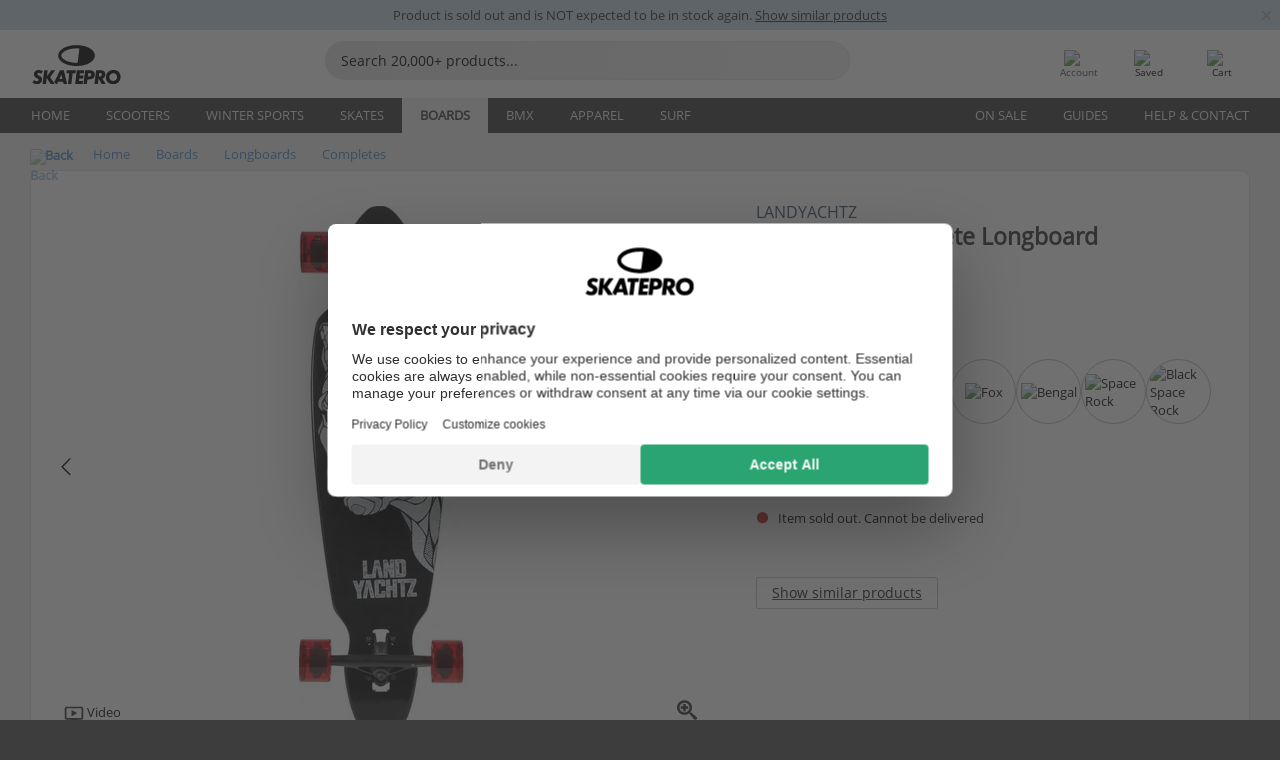

--- FILE ---
content_type: text/html; charset=UTF-8
request_url: https://www.skatepro.uk/83-30688.htm
body_size: 27893
content:
<!doctype html>
<html class="no-js" dir="ltr" lang="en-gb">
<head itemscope itemtype="http://schema.org/WebSite">
	<link rel="dns-prefetch" href="https://cdn.skatepro.com"/>
	<link rel="preconnect" href="https://cdn.skatepro.com"/>
	<meta charset="utf-8" />
	<meta itemprop="name" content="SkatePro.uk" />
	<title>Landyachtz Battle Axe Complete Longboard | SkatePro</title>
	<meta name="description" content="The Battle Axe has been an extraordinarily popular shape in the Landyachtz longboard range ever since it was introduced. It possesses ideal.." />
	<meta property="og:image" content="https://cdn.skatepro.com/product/520/landyachtz-battle-axe-complete-longboard-cw.webp" />
	<meta property="og:title" content="Landyachtz Battle Axe Complete Longboard | SkatePro" />
	<meta property="og:url" content="https://www.skatepro.uk/83-30688.htm" />
	<meta property="og:type" content="website" />
	<link rel="canonical" href="https://www.skatepro.uk/83-30688.htm" />
	<link rel="alternate" hreflang="cs" href="https://www.skatepro.cz/83-30688.htm" />
	<link rel="alternate" hreflang="da" href="https://www.skatepro.dk/83-30688.htm" />
	<link rel="alternate" hreflang="de" href="https://www.skatepro.de/83-30688.htm" />
	<link rel="alternate" hreflang="de-at" href="https://www.skatepro.at/83-30688.htm" />
	<link rel="alternate" hreflang="de-ch" href="https://www.skatepro.ch/de/83-30688.htm" />
	<link rel="alternate" hreflang="el" href="https://www.skatepro.gr/83-30688.htm" />
	<link rel="alternate" hreflang="en" href="https://www.skatepro.com/en-us/83-30688.htm" />
	<link rel="alternate" hreflang="en-au" href="https://www.skatepro.com.au/83-30688.htm" />
	<link rel="alternate" hreflang="en-ca" href="https://www.skatepro.ca/en/83-30688.htm" />
	<link rel="alternate" hreflang="en-gb" href="https://www.skatepro.uk/83-30688.htm" />
	<link rel="alternate" hreflang="en-ie" href="https://www.skatepro.ie/83-30688.htm" />
	<link rel="alternate" hreflang="en-nz" href="https://www.skatepro.co.nz/83-30688.htm" />
	<link rel="alternate" hreflang="es" href="https://www.skatepro.es/83-30688.htm" />
	<link rel="alternate" hreflang="es-mx" href="https://www.skatepro.com.mx/83-30688.htm" />
	<link rel="alternate" hreflang="es-us" href="https://www.skatepro.com/es-us/83-30688.htm" />
	<link rel="alternate" hreflang="et" href="https://www.skatepro.ee/83-30688.htm" />
	<link rel="alternate" hreflang="fi" href="https://www.skatepro.fi/83-30688.htm" />
	<link rel="alternate" hreflang="fr" href="https://www.skatepro.fr/83-30688.htm" />
	<link rel="alternate" hreflang="fr-be" href="https://www.skatepro.be/fr/83-30688.htm" />
	<link rel="alternate" hreflang="fr-ca" href="https://www.skatepro.ca/fr/83-30688.htm" />
	<link rel="alternate" hreflang="fr-ch" href="https://www.skatepro.ch/fr/83-30688.htm" />
	<link rel="alternate" hreflang="hr" href="https://www.skatepro.hr/83-30688.htm" />
	<link rel="alternate" hreflang="hu" href="https://www.skatepro.hu/83-30688.htm" />
	<link rel="alternate" hreflang="it" href="https://www.skatepro.it/83-30688.htm" />
	<link rel="alternate" hreflang="lt" href="https://www.skatepro.lt/83-30688.htm" />
	<link rel="alternate" hreflang="lv" href="https://www.skatepro.lv/83-30688.htm" />
	<link rel="alternate" hreflang="nl" href="https://www.skatepro.nl/83-30688.htm" />
	<link rel="alternate" hreflang="nl-be" href="https://www.skatepro.be/nl/83-30688.htm" />
	<link rel="alternate" hreflang="no" href="https://www.skatepro.no/83-30688.htm" />
	<link rel="alternate" hreflang="pl" href="https://www.skatepro.com.pl/83-30688.htm" />
	<link rel="alternate" hreflang="pt" href="https://www.skatepro.pt/83-30688.htm" />
	<link rel="alternate" hreflang="ro" href="https://www.skatepro.ro/83-30688.htm" />
	<link rel="alternate" hreflang="ru" href="https://www.skatepro.ru/83-30688.htm" />
	<link rel="alternate" hreflang="sv" href="https://www.skatepro.se/83-30688.htm" />
	<meta name="viewport" content="width=device-width, initial-scale=1.0, maximum-scale=1" />
	<meta http-equiv="X-UA-Compatible" content="IE=edge" />
	<meta name="format-detection" content="telephone=no" />
		<meta name="msapplication-config" content="https://cdn.skatepro.com/shop/skatepro/browserconfig.xml?v=2">
	<meta name="theme-color" content="#000000">
	<link rel="apple-touch-icon" sizes="180x180" href="https://cdn.skatepro.com/shop/skatepro/apple-touch-icon.png?v=2">
	<link rel="icon" type="image/png" href="https://cdn.skatepro.com/shop/skatepro/favicon-32x32.png?v=2" sizes="32x32">
	<link rel="icon" type="image/png" href="https://cdn.skatepro.com/shop/skatepro/favicon-16x16.png?v=2" sizes="16x16">
	<link rel="manifest" href="https://cdn.skatepro.com/shop/skatepro/manifest.json?v=2">
	<link rel="mask-icon" href="https://cdn.skatepro.com/shop/skatepro/safari-pinned-tab.svg?v=3" color="#000000">
		<base href="https://www.skatepro.uk/" />
	<link rel="shortcut icon" href="https://cdn.skatepro.com/shop/skatepro/favicon.ico?v=2">
		<link rel="stylesheet" type="text/css" href="https://cdn.skatepro.com/css/vendor/foundation/foundation.min.css"  />
	<link rel="stylesheet" type="text/css" href="https://cdn.skatepro.com/css/general.min-1769000224.css"  />
	<link rel="stylesheet" type="text/css" href="https://cdn.skatepro.com/css/section.min-1769000224.css"  />
	<link rel="stylesheet" type="text/css" href="https://cdn.skatepro.com/css/section_guide.min-1769000224.css"  />
	<link rel="stylesheet" type="text/css" href="https://cdn.skatepro.com/css/sizing_guide.min-1769000224.css"  />
	<link rel="stylesheet" type="text/css" href="https://cdn.skatepro.com/css/product_info.min-1769000224.css"  />
	<link rel="stylesheet" type="text/css" href="https://cdn.skatepro.com/css/product.min-1769000224.css"  />
	<link rel="stylesheet" type="text/css" href="https://cdn.skatepro.com/css/vendor/slick/slick.css"  />
	<link rel="stylesheet" type="text/css" href="https://cdn.skatepro.com/css/vendor/photoswipe/photoswipe.css"  />
	<link rel="stylesheet" type="text/css" href="https://cdn.skatepro.com/css/vendor/photoswipe/default-skin/default_skin.css"  />
	<link rel="stylesheet" type="text/css" href="https://cdn.skatepro.com/css/other.min-1769000224.css"  />
	<link rel="stylesheet" type="text/css" href="https://cdn.skatepro.com/css/vendor/google/font.css"  />
	<script type="text/javascript" src="https://cdn.skatepro.com/web_component/autocomplete/autocomplete_section.min-1769000225.js" defer crossorigin></script>
	<script type="text/javascript" src="https://cdn.skatepro.com/web_component/autocomplete/autocomplete_product.min-1769000225.js" defer crossorigin></script>
	<script type="text/javascript" src="https://cdn.skatepro.com/web_component/autocomplete/autocomplete_phrase.min-1769000225.js" defer crossorigin></script>
	<script type="text/javascript" src="https://cdn.skatepro.com/web_component/autocomplete/autocomplete_article.min-1769000225.js" defer crossorigin></script>
	<script type="text/javascript" src="https://cdn.skatepro.com/web_component/autocomplete/autocomplete_brand.min-1769000225.js" defer crossorigin></script>
	<script type="text/javascript" src="https://cdn.skatepro.com/web_component/autocomplete/autocomplete_category.min-1769000225.js" defer crossorigin></script>
	<script type="text/javascript" src="https://cdn.skatepro.com/web_component/product_list_box.min-1769000225.js" defer crossorigin></script>
	<script type="text/javascript" src="https://cdn.skatepro.com/web_component/recommended_product.min-1769000225.js" defer crossorigin></script>
	<script type="text/javascript" src="https://cdn.skatepro.com/web_component/recommendation_section.min-1769000225.js" defer crossorigin></script>
	<script type="text/javascript" src="https://cdn.skatepro.com/web_component/custom_dialog.min-1769000225.js" defer crossorigin></script>
	<script type="text/javascript" src="https://cdn.skatepro.com/web_component/review_user.min-1769000225.js" defer crossorigin></script>
	<script type="text/javascript" src="https://cdn.skatepro.com/web_component/review_average.min-1769000225.js" defer crossorigin></script>
	<script type="text/javascript" src="https://cdn.skatepro.com/web_component/review_number_per_star.min-1769000225.js" defer crossorigin></script>
	<script type="text/javascript" src="https://cdn.skatepro.com/web_component/notification_box.min-1769000225.js" defer crossorigin></script>
	<script type="text/javascript" src="https://cdn.skatepro.com/web_component/rating_star.min-1769000225.js" defer crossorigin></script>
	<script type="text/javascript" src="https://cdn.skatepro.com/web_component/color_swatch.min-1769000225.js" defer crossorigin></script>
	<script type="text/javascript" src="https://cdn.skatepro.com/web_component/expert_review.min-1769000225.js" defer crossorigin></script>
	<script type="text/javascript" src="https://cdn.skatepro.com/web_component/review_gallery.min-1769000225.js" defer crossorigin></script>
	<script src="https://cdn.skatepro.com/js/vendor/jquery/jquery.min.js" crossorigin="anonymous"></script>
	<script src="https://cdn.skatepro.com/js/vendor/foundation/foundation.js" crossorigin="anonymous"></script>
	<script src="https://cdn.skatepro.com/js/general.min-1769000225.js" crossorigin="anonymous"></script>
	<script src="https://cdn.skatepro.com/js/vendor/adoptedstylesheet/adoptedStyleSheets.js" crossorigin="anonymous"></script>
	<script src="https://cdn.skatepro.com/js/autocomplete_search.min-1769000225.js" crossorigin="anonymous"></script>
	<script src="https://cdn.skatepro.com/js/data/model/product_model.min-1769000225.js" crossorigin="anonymous"></script>
	<script src="https://cdn.skatepro.com/js/data/model/brand_model.min-1769000225.js" crossorigin="anonymous"></script>
	<script src="https://cdn.skatepro.com/js/data/model/article_model.min-1769000225.js" crossorigin="anonymous"></script>
	<script src="https://cdn.skatepro.com/js/data/model/phrase_model.min-1769000225.js" crossorigin="anonymous"></script>
	<script src="https://cdn.skatepro.com/js/data/model/category_model.min-1769000225.js" crossorigin="anonymous"></script>
	<script src="https://cdn.skatepro.com/js/data/model/product_result_model.min-1769000225.js" crossorigin="anonymous"></script>
	<script src="https://cdn.skatepro.com/js/data/model/review_model.min-1769000225.js" crossorigin="anonymous"></script>
	<script src="https://cdn.skatepro.com/js/data/model/expert_review_model.min-1769000225.js" crossorigin="anonymous"></script>
	<script src="https://cdn.skatepro.com/js/validate.min-1769000225.js" crossorigin="anonymous"></script>
	<script src="https://cdn.skatepro.com/js/tracking.min-1769000225.js" crossorigin="anonymous"></script>
	<script src="https://cdn.skatepro.com/js/element_spacer.min-1769000225.js" crossorigin="anonymous"></script>
	<script src="https://cdn.skatepro.com/js/slider.min-1769000225.js" crossorigin="anonymous"></script>
	<script src="https://cdn.skatepro.com/js/vendor/slick/slick.js" crossorigin="anonymous"></script>
	<script src="https://cdn.skatepro.com/js/product.min-1769000225.js" crossorigin="anonymous"></script>
	<script src="https://cdn.skatepro.com/js/product_info.min-1769000225.js" crossorigin="anonymous"></script>
	<script src="https://cdn.skatepro.com/js/shorten.min-1769000225.js" crossorigin="anonymous"></script>
	<script src="https://cdn.skatepro.com/js/constant.min-1769000225.js" crossorigin="anonymous"></script>
	<script async src="https://cdn.skatepro.com/js/vendor/foundation/what-input.js" crossorigin="anonymous"></script>
	<script async src="https://cdn.skatepro.com/js/vendor/photoswipe/photoswipe.js" crossorigin="anonymous"></script>
	<script async src="https://cdn.skatepro.com/js/vendor/photoswipe/photoswipe_ui_default.js" crossorigin="anonymous"></script>
	<script id="usercentrics-cmp" src="https://web.cmp.usercentrics.eu/ui/loader.js" data-settings-id="hk8ePZ5G8CSHKr" async></script><script>
		window.addEventListener('UC_UI_INITIALIZED', function(event) {
			UC_UI.showFirstLayer();
		})
		</script><script>
		window.dataLayer = window.dataLayer || [];
    function gtag(){dataLayer.push(arguments);}
    const gtm_mode = true;
    
    gtag('consent', 'default', {
        ad_personalization: 'denied',
        ad_storage: 'denied',
        ad_user_data: 'denied',
        analytics_storage: 'denied',
        functionality_storage: 'denied',
        personalization_storage: 'denied',
        security_storage: 'granted',
        wait_for_update: 500
    });
    gtag('set', 'ads_data_redaction', true);
</script>
<script>!function(){"use strict";function l(e){for(var t=e,r=0,n=document.cookie.split(";");r<n.length;r++){var o=n[r].split("=");if(o[0].trim()===t)return o[1]}}function s(e){return localStorage.getItem(e)}function u(e){return window[e]}function A(e,t){e=document.querySelector(e);return t?null==e?void 0:e.getAttribute(t):null==e?void 0:e.textContent}var e=window,t=document,r="script",n="dataLayer",o="https://gss.skatepro.uk",a="",i="3jljyzvxkrjn",c="dkhf8eo=aWQ9R1RNLVdNQkxMV0RO&sort=desc",g="stapeUserId",v="",E="",d=!1;try{var d=!!g&&(m=navigator.userAgent,!!(m=new RegExp("Version/([0-9._]+)(.*Mobile)?.*Safari.*").exec(m)))&&16.4<=parseFloat(m[1]),f="stapeUserId"===g,I=d&&!f?function(e,t,r){void 0===t&&(t="");var n={cookie:l,localStorage:s,jsVariable:u,cssSelector:A},t=Array.isArray(t)?t:[t];if(e&&n[e])for(var o=n[e],a=0,i=t;a<i.length;a++){var c=i[a],c=r?o(c,r):o(c);if(c)return c}else console.warn("invalid uid source",e)}(g,v,E):void 0;d=d&&(!!I||f)}catch(e){console.error(e)}var m=e,g=(m[n]=m[n]||[],m[n].push({"gtm.start":(new Date).getTime(),event:"gtm.js"}),t.getElementsByTagName(r)[0]),v=I?"&bi="+encodeURIComponent(I):"",E=t.createElement(r),f=(d&&(i=8<i.length?i.replace(/([a-z]{8}$)/,"kp$1"):"kp"+i),!d&&a?a:o);E.async=!0,E.src=f+"/"+i+".js?"+c+v,null!=(e=g.parentNode)&&e.insertBefore(E,g)}();</script>
<script type="text/javascript" async src="https://www.googletagmanager.com/gtag/js?id=AW-925254201"></script>
<script type="text/javascript">
		gtag('js', new Date());
		gtag('config', 'AW-925254201', {'groups':'adwords', 'allow_enhanced_conversions':true});
</script>
		<!-- BING UET START -->
		<script type="text/plain" data-usercentrics="Microsoft Advertising Remarketing">
		try {
		(function(w,d,t,r,u){var f,n,i;w[u]=w[u]||[],f=function(){var o={ti:"5218731"};o.q=w[u];if(typeof UET==="function"){w[u]=new UET(o),w[u].push("pageLoad")}},n=d.createElement(t),n.src=r,n.async=1,n.onload=n.onreadystatechange=function(){var s=this.readyState;s&&s!=="loaded"&&s!=="complete"||(f(),n.onload=n.onreadystatechange=null)},i=d.getElementsByTagName(t)[0],i.parentNode.insertBefore(n,i)})(window,document,"script","//bat.bing.com/bat.js","uetq");
				} catch(e) {
			//Ignore errors
		}
		</script>
		<noscript>
			<img src="//bat.bing.com/action/0?ti=5218731&Ver=2" height="0" width="0" style="display:none; visibility: hidden;" />
		</noscript>
		<!-- BING UET END -->
		<script async="true" type="text/plain" src="https://s.kk-resources.com/leadtag.js" data-usercentrics="Kelkoo"></script>
		<script type="text/plain" src="//cdn.scarabresearch.com/js/187079763D62B1FC/scarab-v2.js" data-usercentrics="Emarsys" id="scarab-js-api"></script>
		<script type="text/plain" data-usercentrics="Emarsys">
		var ScarabQueue;
		ScarabQueue = ScarabQueue || [];
		</script>
		</head>
<body>
	<noscript><iframe src="https://gss.skatepro.uk/ns.html?id=GTM-WMBLLWDN" height="0" width="0" style="display:none;visibility:hidden"></iframe></noscript>
		<noscript id="deferred-styles">
			<link rel="stylesheet" type="text/css" href="https://cdn.skatepro.com/css/mobile_menu2.min-1769000224.css" media="(max-width: 78.125em)" />
<link rel="stylesheet" type="text/css" href="https://cdn.skatepro.com/css/review.min-1769000224.css"  />
		</noscript>
		<script>
						(function() {
				if (typeof window.CustomEvent === "function") {
					return false;
				}

				function CustomEvent(event, params) {
					params = params || {bubbles: false, cancelable: false, detail: undefined};
					var evt = document.createEvent('CustomEvent');
					evt.initCustomEvent(event, params.bubbles, params.cancelable, params.detail);
					return evt;
				}
				CustomEvent.prototype = window.Event.prototype;
				window.CustomEvent = CustomEvent;
			})();
			var slick_loaded_event = new CustomEvent('slick_loaded', {});
			var loadDeferredStyles = function() {
				var addStylesNode = document.getElementById("deferred-styles");
				var replacement = document.createElement("div");
				replacement.innerHTML = addStylesNode.textContent;
				document.body.appendChild(replacement);
				addStylesNode.parentElement.removeChild(addStylesNode);
			};
			var raf = requestAnimationFrame || mozRequestAnimationFrame || webkitRequestAnimationFrame || msRequestAnimationFrame;
			if (raf) {
				raf(function() {
					window.setTimeout(loadDeferredStyles, 0);
				});
			}
			else {
				window.addEventListener('load', loadDeferredStyles);
			}
		</script>
		
		<script>
		let data_provider_settings = {
			'cluster_id': 'w251AC48E',
			'market': 'UK_EN',
			'locale': 'en-GB',
			'touchpoint': window.innerWidth > 1250 ? 'desktop' : 'mobile',
			'session_key': 'c59fe15aa5b1be6629693a140f43bba2',
			'customer_key': '',
			'limit': 60,
			'skip': 0,
		}
		let format_settings = {
			'link_prefix': 'https://www.skatepro.uk',
			'price_format': {"title":"Engelsk pund","symbol_left":"\u00a3","symbol_right":"","symbol_space":"no","decimal_point":".","thousands_point":",","decimal_places":"2","value":"0.11664392","code":"GBP","currencies_id":"8","is_default":"1","allow_code_prepend":"0"},
			'cdn': 'https://cdn.skatepro.com',
			'static': 'https://static.skatepro.com',
			'date_format': 'd/m/Y',
			'company_name': 'SkatePro',
		}
		let content_provider = 'voyado';
		let recommendation_provider = 'voyado';
		let search_provider = 'voyado';
		
		window.asset_manifest = JSON.parse('{"js\/shop_payment.js":"js\/shop_payment.min-1769000225.js","js\/product_info_module.js":"js\/product_info_module.min-1769000225.js","js\/account_history_info.js":"js\/account_history_info.min-1769000225.js","js\/product.js":"js\/product.min-1769000225.js","js\/product_info.js":"js\/product_info.min-1769000225.js","js\/specials_module.js":"js\/specials_module.min-1769000225.js","js\/checkout.js":"js\/checkout.min-1769000225.js","js\/customizer_module.js":"js\/customizer_module.min-1769000225.js","js\/account_history.js":"js\/account_history.min-1769000225.js","js\/dialog_polyfill.js":"js\/dialog_polyfill.min-1769000225.js","js\/checkout_shop_module.js":"js\/checkout_shop_module.min-1769000225.js","js\/reviews_write.js":"js\/reviews_write.min-1769000225.js","js\/constant.js":"js\/constant.min-1769000225.js","js\/error404_module.js":"js\/error404_module.min-1769000225.js","js\/account.js":"js\/account.min-1769000225.js","js\/build.js":"js\/build.min-1769000225.js","js\/product_info_module.min2.js":"js\/product_info_module.min2.min-1761120504.js","js\/brand_module.js":"js\/brand_module.min-1769000225.js","js\/article_module.js":"js\/article_module.min-1769000225.js","js\/reviews_write_module.js":"js\/reviews_write_module.min-1769000225.js","js\/element_spacer.js":"js\/element_spacer.min-1769000225.js","js\/tracking.js":"js\/tracking.min-1769000225.js","js\/search_module.js":"js\/search_module.min-1769000225.js","js\/collect_component.js":"js\/collect_component.min-1769000225.js","js\/form_check.js":"js\/form_check.min-1769000225.js","js\/category_module.js":"js\/category_module.min-1769000225.js","js\/index_module.js":"js\/index_module.min-1769000225.js","js\/product_info.min2.js":"js\/product_info.min2.min-1761025787.js","js\/logoff_module.js":"js\/logoff_module.min-1769000225.js","js\/general.js":"js\/general.min-1769000225.js","js\/sizing_guide_module.js":"js\/sizing_guide_module.min-1769000225.js","js\/barcode_scanner.js":"js\/barcode_scanner.min-1769000225.js","js\/validate.js":"js\/validate.min-1769000225.js","js\/collect.js":"js\/collect.min-1769000225.js","js\/autocomplete_search.js":"js\/autocomplete_search.min-1769000225.js","js\/cart.js":"js\/cart.min-1769000225.js","js\/data\/model\/expert_review_model.js":"js\/data\/model\/expert_review_model.min-1769000225.js","js\/data\/model\/phrase_model.js":"js\/data\/model\/phrase_model.min-1769000225.js","js\/data\/model\/product_result_model.js":"js\/data\/model\/product_result_model.min-1769000225.js","js\/data\/model\/top3_subsection_model.js":"js\/data\/model\/top3_subsection_model.min-1769000225.js","js\/data\/model\/product_model.js":"js\/data\/model\/product_model.min-1769000225.js","js\/data\/model\/article_model.js":"js\/data\/model\/article_model.min-1769000225.js","js\/data\/model\/brand_model.js":"js\/data\/model\/brand_model.min-1769000225.js","js\/data\/model\/cart_product_model.js":"js\/data\/model\/cart_product_model.min-1769000225.js","js\/data\/model\/filter_type_text_model.js":"js\/data\/model\/filter_type_text_model.min-1769000225.js","js\/data\/model\/filter_type_sort_model.js":"js\/data\/model\/filter_type_sort_model.min-1769000225.js","js\/data\/model\/filter_value_color_model.js":"js\/data\/model\/filter_value_color_model.min-1769000225.js","js\/data\/model\/filter_type_range_model.js":"js\/data\/model\/filter_type_range_model.min-1769000225.js","js\/data\/model\/category_model.js":"js\/data\/model\/category_model.min-1769000225.js","js\/data\/model\/return_product_model.js":"js\/data\/model\/return_product_model.min-1769000225.js","js\/data\/model\/review_model.js":"js\/data\/model\/review_model.min-1769000225.js","js\/data\/model\/filter_type_color_model.js":"js\/data\/model\/filter_type_color_model.min-1769000225.js","js\/data\/model\/filter_type_model.js":"js\/data\/model\/filter_type_model.min-1769000225.js","js\/data\/model\/filter_value_text_model.js":"js\/data\/model\/filter_value_text_model.min-1769000225.js","js\/data\/model\/filter_value_model.js":"js\/data\/model\/filter_value_model.min-1769000225.js","js\/data\/data_service.js":"js\/data\/data_service.min-1769000225.js","js\/data\/product_list_state.js":"js\/data\/product_list_state.min-1769000225.js","js\/data\/provider\/skatepro\/map_to_category_model.js":"js\/data\/provider\/skatepro\/map_to_category_model.min-1769000225.js","js\/data\/provider\/skatepro\/search.js":"js\/data\/provider\/skatepro\/search.min-1769000225.js","js\/data\/provider\/skatepro\/autocomplete.js":"js\/data\/provider\/skatepro\/autocomplete.min-1769000225.js","js\/data\/provider\/skatepro\/index.js":"js\/data\/provider\/skatepro\/index.min-1769000225.js","js\/data\/provider\/skatepro\/article.js":"js\/data\/provider\/skatepro\/article.min-1769000225.js","js\/data\/provider\/skatepro\/sizing_guide.js":"js\/data\/provider\/skatepro\/sizing_guide.min-1769000225.js","js\/data\/provider\/skatepro\/service.js":"js\/data\/provider\/skatepro\/service.min-1769000225.js","js\/data\/provider\/skatepro\/cart.js":"js\/data\/provider\/skatepro\/cart.min-1769000225.js","js\/data\/provider\/skatepro\/product.js":"js\/data\/provider\/skatepro\/product.min-1769000225.js","js\/data\/provider\/skatepro\/category.js":"js\/data\/provider\/skatepro\/category.min-1769000225.js","js\/data\/provider\/skatepro\/map_to_brand_model.js":"js\/data\/provider\/skatepro\/map_to_brand_model.min-1769000225.js","js\/data\/provider\/skatepro\/specials.js":"js\/data\/provider\/skatepro\/specials.min-1769000225.js","js\/data\/provider\/skatepro\/map_to_article_model.js":"js\/data\/provider\/skatepro\/map_to_article_model.min-1769000225.js","js\/data\/provider\/skatepro\/map_to_product_model.js":"js\/data\/provider\/skatepro\/map_to_product_model.min-1769000225.js","js\/data\/provider\/voyado\/filter.js":"js\/data\/provider\/voyado\/filter.min-1769000225.js","js\/data\/provider\/voyado\/map_to_brand_model.js":"js\/data\/provider\/voyado\/map_to_brand_model.min-1769000225.js","js\/data\/provider\/voyado\/map_to_phrase_model.js":"js\/data\/provider\/voyado\/map_to_phrase_model.min-1769000225.js","js\/data\/provider\/voyado\/map_to_article_model.js":"js\/data\/provider\/voyado\/map_to_article_model.min-1769000225.js","js\/data\/provider\/voyado\/map_to_product_model.js":"js\/data\/provider\/voyado\/map_to_product_model.min-1769000225.js","js\/data\/provider\/voyado\/service.js":"js\/data\/provider\/voyado\/service.min-1769000225.js","js\/data\/provider\/voyado\/product.js":"js\/data\/provider\/voyado\/product.min-1769000225.js","js\/data\/provider\/voyado\/map_to_filter_model.js":"js\/data\/provider\/voyado\/map_to_filter_model.min-1769000225.js","js\/data\/provider\/voyado\/search.js":"js\/data\/provider\/voyado\/search.min-1769000225.js","js\/data\/provider\/voyado\/map_to_category_model.js":"js\/data\/provider\/voyado\/map_to_category_model.min-1769000225.js","js\/data\/provider\/voyado\/notification.js":"js\/data\/provider\/voyado\/notification.min-1769000225.js","js\/data\/provider\/voyado\/cart.js":"js\/data\/provider\/voyado\/cart.min-1769000225.js","js\/data\/provider\/voyado\/search_origin.js":"js\/data\/provider\/voyado\/search_origin.min-1769000225.js","js\/data\/provider\/voyado\/api.js":"js\/data\/provider\/voyado\/api.min-1769000225.js","js\/data\/provider\/voyado\/landing_page.js":"js\/data\/provider\/voyado\/landing_page.min-1769000225.js","js\/data\/provider\/voyado\/autocomplete.js":"js\/data\/provider\/voyado\/autocomplete.min-1769000225.js","js\/cart_module.js":"js\/cart_module.min-1769000225.js","js\/slider.js":"js\/slider.min-1769000225.js","js\/checkout_shop.js":"js\/checkout_shop.min-1769000225.js","js\/filter.js":"js\/filter.min-1769000225.js","js\/test.js":"js\/test.min-1769000225.js","js\/mobile_menu.js.php":"js\/mobile_menu.js.min-1769000225.php","js\/shorten.js":"js\/shorten.min-1769000225.js","js\/render_list.js":"js\/render_list.min-1769000225.js","js\/contact_us.js":"js\/contact_us.min-1769000225.js","js\/customizer.js":"js\/customizer.min-1769000225.js","css\/search.css":"css\/search.min-1769000224.css","css\/section_product.css":"css\/section_product.min-1769000224.css","css\/category.css":"css\/category.min-1769000224.css","css\/checkout.css":"css\/checkout.min-1769000224.css","css\/collect_mobile.css":"css\/collect_mobile.min-1769000224.css","css\/review.css":"css\/review.min-1769000224.css","css\/section_category.css":"css\/section_category.min-1769000224.css","css\/section_minibanner.css":"css\/section_minibanner.min-1769000224.css","css\/general_nordicsport.css":"css\/general_nordicsport.min-1769000224.css","css\/account.css":"css\/account.min-1769000224.css","css\/team_skatepro.css":"css\/team_skatepro.min-1769000224.css","css\/general.css":"css\/general.min-1769000224.css","css\/checkout_right_cart.css":"css\/checkout_right_cart.min-1769000224.css","css\/other.css":"css\/other.min-1769000224.css","css\/section_brand.css":"css\/section_brand.min-1769000224.css","css\/section_top3.css":"css\/section_top3.min-1769000224.css","css\/section_about.css":"css\/section_about.min-1769000224.css","css\/customizer.css":"css\/customizer.min-1769000224.css","css\/checkout_shop.css":"css\/checkout_shop.min-1769000224.css","css\/build.css":"css\/build.min-1769000224.css","css\/product.css":"css\/product.min-1769000224.css","css\/article.css":"css\/article.min-1769000224.css","css\/filter.css":"css\/filter.min-1769000224.css","css\/printorder.css":"css\/printorder.min-1769000224.css","css\/account_history_info.css":"css\/account_history_info.min-1769000224.css","css\/mobile_menu2.css":"css\/mobile_menu2.min-1769000224.css","css\/section.css":"css\/section.min-1769000224.css","css\/section_guide.css":"css\/section_guide.min-1769000224.css","css\/collect_tablet.css":"css\/collect_tablet.min-1769000224.css","css\/mobile_menu.css":"css\/mobile_menu.min-1769000224.css","css\/dialog_polyfill.css":"css\/dialog_polyfill.min-1769000224.css","css\/product_info.css":"css\/product_info.min-1769000224.css","css\/domain_article.css":"css\/domain_article.min-1769000224.css","css\/sizing_guide.css":"css\/sizing_guide.min-1769000224.css","web_component\/color_swatch.js":"web_component\/color_swatch.min-1769000225.js","web_component\/recommendation_section.js":"web_component\/recommendation_section.min-1769000225.js","web_component\/review_average.js":"web_component\/review_average.min-1769000225.js","web_component\/product_list_box.js":"web_component\/product_list_box.min-1769000225.js","web_component\/recommended_product.js":"web_component\/recommended_product.min-1769000225.js","web_component\/autocomplete\/autocomplete_brand.js":"web_component\/autocomplete\/autocomplete_brand.min-1769000225.js","web_component\/autocomplete\/autocomplete_phrase.js":"web_component\/autocomplete\/autocomplete_phrase.min-1769000225.js","web_component\/autocomplete\/autocomplete_article.js":"web_component\/autocomplete\/autocomplete_article.min-1769000225.js","web_component\/autocomplete\/autocomplete_section.js":"web_component\/autocomplete\/autocomplete_section.min-1769000225.js","web_component\/autocomplete\/autocomplete_category.js":"web_component\/autocomplete\/autocomplete_category.min-1769000225.js","web_component\/autocomplete\/autocomplete_product.js":"web_component\/autocomplete\/autocomplete_product.min-1769000225.js","web_component\/input_currency.js":"web_component\/input_currency.min-1769000225.js","web_component\/expert_review.js":"web_component\/expert_review.min-1769000225.js","web_component\/pagination_list.js":"web_component\/pagination_list.min-1769000225.js","web_component\/article_list_box.js":"web_component\/article_list_box.min-1769000225.js","web_component\/webpos\/webpos_quantity_input.js":"web_component\/webpos\/webpos_quantity_input.min-1769000225.js","web_component\/webpos\/webpos_delete.js":"web_component\/webpos\/webpos_delete.min-1769000225.js","web_component\/webpos\/webpos_return_product.js":"web_component\/webpos\/webpos_return_product.min-1769000225.js","web_component\/webpos\/webpos_product.js":"web_component\/webpos\/webpos_product.min-1769000225.js","web_component\/product_list_section.js":"web_component\/product_list_section.min-1769000225.js","web_component\/page_load_more.js":"web_component\/page_load_more.min-1769000225.js","web_component\/category_button.js":"web_component\/category_button.min-1769000225.js","web_component\/review_user.js":"web_component\/review_user.min-1769000225.js","web_component\/review_number_per_star.js":"web_component\/review_number_per_star.min-1769000225.js","web_component\/notification_box.js":"web_component\/notification_box.min-1769000225.js","web_component\/filter\/filter_option_range.js":"web_component\/filter\/filter_option_range.min-1769000225.js","web_component\/filter\/filter_button_badge.js":"web_component\/filter\/filter_button_badge.min-1769000225.js","web_component\/filter\/filter_option_radio.js":"web_component\/filter\/filter_option_radio.min-1769000225.js","web_component\/filter\/filter_button_reset.js":"web_component\/filter\/filter_button_reset.min-1769000225.js","web_component\/filter\/filter_button_list.js":"web_component\/filter\/filter_button_list.min-1769000225.js","web_component\/filter\/filter_button_sort.js":"web_component\/filter\/filter_button_sort.min-1769000225.js","web_component\/filter\/filter_option_checkbox.js":"web_component\/filter\/filter_option_checkbox.min-1769000225.js","web_component\/filter\/filter_button.js":"web_component\/filter\/filter_button.min-1769000225.js","web_component\/filter\/filter_option_color.js":"web_component\/filter\/filter_option_color.min-1769000225.js","web_component\/filter\/filter_dialog.js":"web_component\/filter\/filter_dialog.min-1769000225.js","web_component\/custom_dialog.js":"web_component\/custom_dialog.min-1769000225.js","web_component\/account\/account_order.js":"web_component\/account\/account_order.min-1769000225.js","web_component\/account\/account_dashboard_button.js":"web_component\/account\/account_dashboard_button.min-1769000225.js","web_component\/review_gallery.js":"web_component\/review_gallery.min-1769000225.js","web_component\/rating_star.js":"web_component\/rating_star.min-1769000225.js","web_component\/article_list_section.js":"web_component\/article_list_section.min-1769000225.js","web_component\/top3\/top3_subsection.js":"web_component\/top3\/top3_subsection.min-1769000225.js","web_component\/top3\/top3_product.js":"web_component\/top3\/top3_product.min-1769000225.js","web_component\/top3\/top3_section.js":"web_component\/top3\/top3_section.min-1769000225.js"}');
  		window.asset = function (path) {
    		return 'https://cdn.skatepro.com/' + (window.asset_manifest[path] || path);
		};
		
		var cache_bust_data_provider = '?74';
		
		let DEV_ONLY = false;
		</script>
		<script type='module'>
		//TODO TSJ, 2024-07-04: Put this somewhere else - it does not belong here
		const { data_service } = await import(asset('js/data/data_service.js'));
		
		let notification_data_provider_settings = {
				...data_provider_settings,
				provider: 'voyado'
			};
		let notification_instance = await data_service.create(notification_data_provider_settings);
		
		// Voyado notification handling
		document.body.addEventListener('click', async (event) => {
			// Check if the clicked element is a custom element (contains a hyphen)
			if (event.target.tagName && event.target.tagName.includes('-')) {
				// We use composedPath() to get the full path of the event, including the shadow DOM for nested custom elements
				const path = event.composedPath();
  
				// Find the first <a> element with a data-track_value/track_type attribute
				const targetLink = path.find(element =>
					element instanceof HTMLAnchorElement && element.hasAttribute('data-track_type') && element.hasAttribute('data-track_value')
				);
				
				if (targetLink) {
					const track_type = targetLink.getAttribute('data-track_type');
					const track_value = targetLink.getAttribute('data-track_value');
					
					// Stop the default behavior of the <a> tag
					event.preventDefault();
					
					switch (track_type) {
						case 'click':
							await notification_instance.notification_click(track_value);
							break;
						case 'add_favorite':
							await notification_instance.notification_add_favorite(track_value);
							break;
						case 'remove_favorite':
							await notification_instance.notification_remove_favorite(track_value);
							break;
						case 'add_to_cart':
							await notification_instance.notification_add_to_cart(track_value);
							break;
					}
					
					if (event.ctrlKey || event.shiftKey || event.metaKey) {
						window.open(targetLink.href, '_blank');
					} 
					else {
						window.location.href = targetLink.href;
					}
				}
			}
		});
		</script>
		
		<div class="header_infobar" style="background-color:#C7D8E9;">
			<div class="row collapse infobar_content" onclick="location.href='https://www.skatepro.uk/c83.htm';">
				<div class="width_row" style="background-color:#C7D8E9;">			
			<div class="infobar_content_text" style="color: #2B2B2B">Product is sold out and is NOT expected to be in stock again. <u>Show similar products</u></div>
		</div>
			</div>
			
		<div class="infobar_close_x" onclick="close_banner(event, 'inactive_product', true);$(this).closest('div.header_infobar').slideToggle();">&times;</div>			
	
		</div>
	<!-- header -->
<div class="header_container" style="position: relative;">
	<div class="row collapse" style="position: relative; padding-top: 4px;">
		<div class="small-8 medium-7 large-3 columns">
			<div style="display: table; width: 100%;">
				<div style="display: table-cell; width: 1%;">
					<div class="header_mobile hide-for-large" style="min-width: 60px;color:#FFF;" onclick="toggle_mobile_menu()">
						<div class="mobile_menu_button">
							<span class="mobile_menu_button_bar"></span>
							<span class="mobile_menu_button_bar"></span>
							<span class="mobile_menu_button_bar"></span>
							<span class="mobile_menu_button_bar"></span>
							<div>Menu</div>
						</div>
					</div>
				</div>

								<div class="header_logo_container" style="display: table-cell; text-align: center;">
					<div class="header_logo"><a href="https://www.skatepro.uk/" title="SkatePro"><img src="https://cdn.skatepro.com/shop/skatepro/logo.svg?7" alt="SkatePro" height="39" width="105" /></a></div>
				</div>
			</div>
		</div>
		<ul class="mobilemenu2 hide-for-large" style="display: none;"><li data-id="2" class="subcat"><div><img src="https://cdn.skatepro.com/icon/menu/2.svg" style="height: 30px;" />Scooters</div><ul><li class="hide-for-large mobilemenu2_back">Scooters</li><li data-id="251" class="subcat"><div>Parts</div><ul><li class="hide-for-large mobilemenu2_back">Parts</li><li data-id="252"><div><a href="https://www.skatepro.uk/c252.htm">Wheels</a></div></li>
			<li data-id="242"><div><a href="https://www.skatepro.uk/c242.htm">Bars</a></div></li>
			<li data-id="246"><div><a href="https://www.skatepro.uk/c246.htm">Grips</a></div></li>
			<li data-id="243"><div><a href="https://www.skatepro.uk/c243.htm">Decks</a></div></li>
			<li data-id="247"><div><a href="https://www.skatepro.uk/c247.htm">Griptape</a></div></li>
			<li data-id="244"><div><a href="https://www.skatepro.uk/c244.htm">Forks</a></div></li>
			<li data-id="250"><div><a href="https://www.skatepro.uk/c250.htm">Headsets</a></div></li>
			<li data-id="245"><div><a href="https://www.skatepro.uk/c245.htm">Clamps</a></div></li>
			<li data-id="270"><div><a href="https://www.skatepro.uk/c270.htm">Compression</a></div></li>
			<li data-id="248"><div><a href="https://www.skatepro.uk/c248.htm">Brakes</a></div></li>
			<li data-id="297"><div><a href="https://www.skatepro.uk/c297.htm">Axles</a></div></li>
			<li data-id="264"><div><a href="https://www.skatepro.uk/c264.htm">Bearings</a></div></li>
			<li data-id="283"><div><a href="https://www.skatepro.uk/c283.htm">Deck Spacers</a></div></li>
			<li data-id="298"><div><a href="https://www.skatepro.uk/c298.htm">Miscellaneous</a></div></li>
			</ul></li>
			<li data-id="218"><div><a href="https://www.skatepro.uk/c218.htm">Stunt</a></div></li>
			<li data-id="108"><div><a href="https://www.skatepro.uk/c108.htm">Trampoline</a></div></li>
			<li data-id="20" class="subcat"><div>Kids</div><ul><li class="hide-for-large mobilemenu2_back">Kids</li><li data-id="239"><div><a href="https://www.skatepro.uk/c239.htm">Scooters</a></div></li>
			<li data-id="329"><div><a href="https://www.skatepro.uk/c329.htm">Balance Bikes</a></div></li>
			<li data-id="160"><div><a href="https://www.skatepro.uk/c160.htm">Wheels</a></div></li>
			<li data-id="167"><div><a href="https://www.skatepro.uk/c167.htm">Bearings</a></div></li>
			<li data-id="207"><div><a href="https://www.skatepro.uk/c207.htm">Accessories</a></div></li>
			</ul></li>
			<li data-id="210" class="subcat"><div>Big Wheels</div><ul><li class="hide-for-large mobilemenu2_back">Big Wheels</li><li data-id="90"><div><a href="https://www.skatepro.uk/c90.htm">Scooters</a></div></li>
			<li data-id="296"><div><a href="https://www.skatepro.uk/c296.htm">Accessories</a></div></li>
			</ul></li>
			<li data-id="82" class="subcat"><div>Merchandise</div><ul><li class="hide-for-large mobilemenu2_back">Merchandise</li><li data-id="254"><div><a href="https://www.skatepro.uk/c254.htm">Stickers</a></div></li>
			<li data-id="177"><div><a href="https://www.skatepro.uk/c177.htm">Miscellaneous</a></div></li>
			<li data-id="49"><div><a href="https://www.skatepro.uk/c49.htm">Kendama</a></div></li>
			</ul></li>
			<li data-id="275" class="subcat"><div>Protection</div><ul><li class="hide-for-large mobilemenu2_back">Protection</li><li data-id="237"><div><a href="https://www.skatepro.uk/c237.htm">Mouth Guards</a></div></li>
			<li data-id="481"><div><a href="https://www.skatepro.uk/c481.htm">Helmets</a></div></li>
			<li data-id="215" class="subcat"><div>Kids</div><ul><li class="hide-for-large mobilemenu2_back">Kids</li><li data-id="489"><div><a href="https://www.skatepro.uk/c489.htm">Helmets</a></div></li>
			<li data-id="502"><div><a href="https://www.skatepro.uk/c502.htm">Pads</a></div></li>
			</ul></li>
			<li data-id="449"><div><a href="https://www.skatepro.uk/c449.htm">Gloves</a></div></li>
			<li data-id="470"><div><a href="https://www.skatepro.uk/c470.htm">Sets</a></div></li>
			<li data-id="499"><div><a href="https://www.skatepro.uk/c499.htm">Knee Pads</a></div></li>
			<li data-id="477"><div><a href="https://www.skatepro.uk/c477.htm">Elbow Pads</a></div></li>
			<li data-id="104"><div><a href="https://www.skatepro.uk/c104.htm">Impact Shorts</a></div></li>
			<li data-id="458"><div><a href="https://www.skatepro.uk/c458.htm">Shin & Ankle</a></div></li>
			</ul></li>
			<li data-id="47"><div><a href="https://www.skatepro.uk/c47.htm">Ramps</a></div></li>
			<li data-id="45"><div><a href="https://www.skatepro.uk/c45.htm">Locks</a></div></li>
			<li data-id="1009"><div><a href="https://www.skatepro.uk/c1009.htm">Snowscoots</a></div></li>
			</ul></li>
			<li data-id="19" class="subcat"><div><img src="https://cdn.skatepro.com/icon/menu/19.svg" style="height: 30px;" />Winter Sports</div><ul><li class="hide-for-large mobilemenu2_back">Winter Sports</li><li data-id="71" class="subcat"><div>Ice Skates</div><ul><li class="hide-for-large mobilemenu2_back">Ice Skates</li><li data-id="233"><div><a href="https://www.skatepro.uk/c233.htm">Kids</a></div></li>
			<li data-id="232"><div><a href="https://www.skatepro.uk/c232.htm">Figure Skates</a></div></li>
			<li data-id="89"><div><a href="https://www.skatepro.uk/c89.htm">Recreational</a></div></li>
			<li data-id="1001"><div><a href="https://www.skatepro.uk/c1001.htm">Ice Hockey</a></div></li>
			<li data-id="161"><div><a href="https://www.skatepro.uk/c161.htm">Accessories</a></div></li>
			<li data-id="527"><div><a href="https://www.skatepro.uk/c527.htm">Insoles</a></div></li>
			<li data-id="494" class="subcat"><div>Protection</div><ul><li class="hide-for-large mobilemenu2_back">Protection</li><li data-id="134" class="subcat"><div>Kids</div><ul><li class="hide-for-large mobilemenu2_back">Kids</li><li data-id="484"><div><a href="https://www.skatepro.uk/c484.htm">Helmets</a></div></li>
			<li data-id="474"><div><a href="https://www.skatepro.uk/c474.htm">Packs</a></div></li>
			</ul></li>
			<li data-id="483"><div><a href="https://www.skatepro.uk/c483.htm">Helmets</a></div></li>
			<li data-id="601"><div><a href="https://www.skatepro.uk/c601.htm">Sets</a></div></li>
			<li data-id="603"><div><a href="https://www.skatepro.uk/c603.htm">Wrist Guards</a></div></li>
			<li data-id="609"><div><a href="https://www.skatepro.uk/c609.htm">Knee Pads</a></div></li>
			<li data-id="476"><div><a href="https://www.skatepro.uk/c476.htm">Elbow Pads</a></div></li>
			<li data-id="495"><div><a href="https://www.skatepro.uk/c495.htm">Impact Shorts</a></div></li>
			</ul></li>
			</ul></li>
			<li data-id="331" class="subcat"><div>Alpine Skiing</div><ul><li class="hide-for-large mobilemenu2_back">Alpine Skiing</li><li data-id="68" class="subcat"><div>Skis</div><ul><li class="hide-for-large mobilemenu2_back">Skis</li><li data-id="306"><div><a href="https://www.skatepro.uk/c306.htm">Kids Skis</a></div></li>
			<li data-id="335"><div><a href="https://www.skatepro.uk/c335.htm">All Mountain Skis</a></div></li>
			<li data-id="337"><div><a href="https://www.skatepro.uk/c337.htm">Carving Skis</a></div></li>
			<li data-id="171"><div><a href="https://www.skatepro.uk/c171.htm">Race Skis</a></div></li>
			<li data-id="336"><div><a href="https://www.skatepro.uk/c336.htm">Twin Tip Skis</a></div></li>
			<li data-id="59"><div><a href="https://www.skatepro.uk/c59.htm">Freeride Skis</a></div></li>
			<li data-id="96"><div><a href="https://www.skatepro.uk/c96.htm">Backcountry Skis</a></div></li>
			</ul></li>
			<li data-id="282" class="subcat"><div>Ski Boots</div><ul><li class="hide-for-large mobilemenu2_back">Ski Boots</li><li data-id="304"><div><a href="https://www.skatepro.uk/c304.htm">Men</a></div></li>
			<li data-id="307"><div><a href="https://www.skatepro.uk/c307.htm">Kids</a></div></li>
			<li data-id="339"><div><a href="https://www.skatepro.uk/c339.htm">Women</a></div></li>
			<li data-id="533"><div><a href="https://www.skatepro.uk/c533.htm">Insoles</a></div></li>
			</ul></li>
			<li data-id="326"><div><a href="https://www.skatepro.uk/c326.htm">Ski Bindings</a></div></li>
			<li data-id="305"><div><a href="https://www.skatepro.uk/c305.htm">Ski Poles</a></div></li>
			<li data-id="363" class="subcat"><div>Goggles</div><ul><li class="hide-for-large mobilemenu2_back">Goggles</li><li data-id="320"><div><a href="https://www.skatepro.uk/c320.htm">Goggles</a></div></li>
			<li data-id="267"><div><a href="https://www.skatepro.uk/c267.htm">Covers</a></div></li>
			</ul></li>
			<li data-id="611" class="subcat"><div>Accessories</div><ul><li class="hide-for-large mobilemenu2_back">Accessories</li><li data-id="173"><div><a href="https://www.skatepro.uk/c173.htm">Skins</a></div></li>
			<li data-id="103"><div><a href="https://www.skatepro.uk/c103.htm">Maintenance</a></div></li>
			<li data-id="324"><div><a href="https://www.skatepro.uk/c324.htm">Miscellaneous</a></div></li>
			</ul></li>
			<li data-id="165" class="subcat"><div>Protection</div><ul><li class="hide-for-large mobilemenu2_back">Protection</li><li data-id="316"><div><a href="https://www.skatepro.uk/c316.htm">Helmets</a></div></li>
			<li data-id="492"><div><a href="https://www.skatepro.uk/c492.htm">Impact Shorts</a></div></li>
			<li data-id="323"><div><a href="https://www.skatepro.uk/c323.htm">Back Protectors</a></div></li>
			</ul></li>
			<li data-id="812"><div><a href="https://www.skatepro.uk/c812.htm">Avalanche Gear</a></div></li>
			<li data-id="1011"><div><a href="https://www.skatepro.uk/c1011.htm">Bags</a></div></li>
			</ul></li>
			<li data-id="100" class="subcat"><div>Snowboards</div><ul><li class="hide-for-large mobilemenu2_back">Snowboards</li><li data-id="60"><div><a href="https://www.skatepro.uk/c60.htm">Boards</a></div></li>
			<li data-id="309"><div><a href="https://www.skatepro.uk/c309.htm">Boots</a></div></li>
			<li data-id="310"><div><a href="https://www.skatepro.uk/c310.htm">Bindings</a></div></li>
			<li data-id="312"><div><a href="https://www.skatepro.uk/c312.htm">Kids</a></div></li>
			<li data-id="358" class="subcat"><div>Protection</div><ul><li class="hide-for-large mobilemenu2_back">Protection</li><li data-id="485"><div><a href="https://www.skatepro.uk/c485.htm">Helmets</a></div></li>
			<li data-id="504"><div><a href="https://www.skatepro.uk/c504.htm">Back Protectors</a></div></li>
			<li data-id="493"><div><a href="https://www.skatepro.uk/c493.htm">Impact Shorts</a></div></li>
			<li data-id="491"><div><a href="https://www.skatepro.uk/c491.htm">Wrist Guards</a></div></li>
			</ul></li>
			<li data-id="593" class="subcat"><div>Goggles</div><ul><li class="hide-for-large mobilemenu2_back">Goggles</li><li data-id="479"><div><a href="https://www.skatepro.uk/c479.htm">Goggles</a></div></li>
			<li data-id="225"><div><a href="https://www.skatepro.uk/c225.htm">Covers</a></div></li>
			</ul></li>
			<li data-id="472"><div><a href="https://www.skatepro.uk/c472.htm">Avalanche Gear</a></div></li>
			<li data-id="761"><div><a href="https://www.skatepro.uk/c761.htm">Accessories</a></div></li>
			<li data-id="1005"><div><a href="https://www.skatepro.uk/c1005.htm">Bags</a></div></li>
			</ul></li>
			<li data-id="332" class="subcat"><div>Cross Country</div><ul><li class="hide-for-large mobilemenu2_back">Cross Country</li><li data-id="175" class="subcat"><div>Skis</div><ul><li class="hide-for-large mobilemenu2_back">Skis</li><li data-id="742"><div><a href="https://www.skatepro.uk/c742.htm">Classic</a></div></li>
			<li data-id="743"><div><a href="https://www.skatepro.uk/c743.htm">Skating</a></div></li>
			<li data-id="744"><div><a href="https://www.skatepro.uk/c744.htm">Backcountry</a></div></li>
			</ul></li>
			<li data-id="333" class="subcat"><div>Boots</div><ul><li class="hide-for-large mobilemenu2_back">Boots</li><li data-id="747"><div><a href="https://www.skatepro.uk/c747.htm">Classic</a></div></li>
			<li data-id="748"><div><a href="https://www.skatepro.uk/c748.htm">Skating</a></div></li>
			<li data-id="749"><div><a href="https://www.skatepro.uk/c749.htm">Backcountry</a></div></li>
			<li data-id="523"><div><a href="https://www.skatepro.uk/c523.htm">Accessories</a></div></li>
			</ul></li>
			<li data-id="750" class="subcat"><div>Bindings</div><ul><li class="hide-for-large mobilemenu2_back">Bindings</li><li data-id="751"><div><a href="https://www.skatepro.uk/c751.htm">Classic</a></div></li>
			<li data-id="752"><div><a href="https://www.skatepro.uk/c752.htm">Skating</a></div></li>
			<li data-id="753"><div><a href="https://www.skatepro.uk/c753.htm">Backcountry</a></div></li>
			<li data-id="754"><div><a href="https://www.skatepro.uk/c754.htm">Accessories</a></div></li>
			</ul></li>
			<li data-id="240" class="subcat"><div>Ski Poles</div><ul><li class="hide-for-large mobilemenu2_back">Ski Poles</li><li data-id="334"><div><a href="https://www.skatepro.uk/c334.htm">Poles</a></div></li>
			<li data-id="808"><div><a href="https://www.skatepro.uk/c808.htm">Accessories</a></div></li>
			</ul></li>
			<li data-id="755" class="subcat"><div>Tuning & Waxing</div><ul><li class="hide-for-large mobilemenu2_back">Tuning & Waxing</li><li data-id="756"><div><a href="https://www.skatepro.uk/c756.htm">Kick Wax</a></div></li>
			<li data-id="757"><div><a href="https://www.skatepro.uk/c757.htm">Glide Wax</a></div></li>
			<li data-id="758"><div><a href="https://www.skatepro.uk/c758.htm">Klister</a></div></li>
			<li data-id="759"><div><a href="https://www.skatepro.uk/c759.htm">Maintenance</a></div></li>
			</ul></li>
			<li data-id="269"><div><a href="https://www.skatepro.uk/c269.htm">Skins</a></div></li>
			<li data-id="608"><div><a href="https://www.skatepro.uk/c608.htm">Accessories</a></div></li>
			<li data-id="1003"><div><a href="https://www.skatepro.uk/c1003.htm">Bags</a></div></li>
			</ul></li>
			<li data-id="124" class="subcat"><div>Ice Hockey</div><ul><li class="hide-for-large mobilemenu2_back">Ice Hockey</li><li data-id="70"><div><a href="https://www.skatepro.uk/c70.htm">Skates</a></div></li>
			<li data-id="224"><div><a href="https://www.skatepro.uk/c224.htm">Sticks</a></div></li>
			<li data-id="278"><div><a href="https://www.skatepro.uk/c278.htm">Pucks</a></div></li>
			<li data-id="146"><div><a href="https://www.skatepro.uk/c146.htm">Head Protection</a></div></li>
			<li data-id="166"><div><a href="https://www.skatepro.uk/c166.htm">Body Protection</a></div></li>
			<li data-id="139"><div><a href="https://www.skatepro.uk/c139.htm">Accessories</a></div></li>
			<li data-id="132"><div><a href="https://www.skatepro.uk/c132.htm">Apparel</a></div></li>
			</ul></li>
			<li data-id="739" class="subcat"><div>Roller Skiing</div><ul><li class="hide-for-large mobilemenu2_back">Roller Skiing</li><li data-id="62"><div><a href="https://www.skatepro.uk/c62.htm">Skis</a></div></li>
			<li data-id="775" class="subcat"><div>Boots</div><ul><li class="hide-for-large mobilemenu2_back">Boots</li><li data-id="431"><div><a href="https://www.skatepro.uk/c431.htm">Classic</a></div></li>
			<li data-id="432"><div><a href="https://www.skatepro.uk/c432.htm">Skating</a></div></li>
			<li data-id="526"><div><a href="https://www.skatepro.uk/c526.htm">Accessories</a></div></li>
			</ul></li>
			<li data-id="802" class="subcat"><div>Ski Poles</div><ul><li class="hide-for-large mobilemenu2_back">Ski Poles</li><li data-id="131"><div><a href="https://www.skatepro.uk/c131.htm">Poles</a></div></li>
			<li data-id="435"><div><a href="https://www.skatepro.uk/c435.htm">Accessories</a></div></li>
			</ul></li>
			<li data-id="192"><div><a href="https://www.skatepro.uk/c192.htm">Bindings</a></div></li>
			<li data-id="740"><div><a href="https://www.skatepro.uk/c740.htm">Parts</a></div></li>
			<li data-id="738"><div><a href="https://www.skatepro.uk/c738.htm">Wheels</a></div></li>
			<li data-id="399"><div><a href="https://www.skatepro.uk/c399.htm">Headlamps</a></div></li>
			<li data-id="1006"><div><a href="https://www.skatepro.uk/c1006.htm">Bags</a></div></li>
			</ul></li>
			<li data-id="194"><div><a href="https://www.skatepro.uk/c194.htm">Snow Shoes</a></div></li>
			<li data-id="821" class="subcat"><div>Snow Action Fun</div><ul><li class="hide-for-large mobilemenu2_back">Snow Action Fun</li><li data-id="327"><div><a href="https://www.skatepro.uk/c327.htm">Snow Skateboards</a></div></li>
			<li data-id="67"><div><a href="https://www.skatepro.uk/c67.htm">Snowscoots</a></div></li>
			<li data-id="125"><div><a href="https://www.skatepro.uk/c125.htm">Trampoline</a></div></li>
			</ul></li>
			</ul></li>
			<li data-id="22" class="subcat"><div><img src="https://cdn.skatepro.com/icon/menu/22.svg" style="height: 30px;" />Skates</div><ul><li class="hide-for-large mobilemenu2_back">Skates</li><li data-id="52" class="subcat"><div>Protection</div><ul><li class="hide-for-large mobilemenu2_back">Protection</li><li data-id="65" class="subcat"><div>Kids</div><ul><li class="hide-for-large mobilemenu2_back">Kids</li><li data-id="72"><div><a href="https://www.skatepro.uk/c72.htm">Helmets</a></div></li>
			<li data-id="114"><div><a href="https://www.skatepro.uk/c114.htm">Pads</a></div></li>
			</ul></li>
			<li data-id="115"><div><a href="https://www.skatepro.uk/c115.htm">Helmets</a></div></li>
			<li data-id="203"><div><a href="https://www.skatepro.uk/c203.htm">Sets</a></div></li>
			<li data-id="116"><div><a href="https://www.skatepro.uk/c116.htm">Wrist Guards</a></div></li>
			<li data-id="117"><div><a href="https://www.skatepro.uk/c117.htm">Knee Pads</a></div></li>
			<li data-id="118"><div><a href="https://www.skatepro.uk/c118.htm">Elbow Pads</a></div></li>
			<li data-id="51"><div><a href="https://www.skatepro.uk/c51.htm">Impact Shorts</a></div></li>
			<li data-id="459"><div><a href="https://www.skatepro.uk/c459.htm">Derby</a></div></li>
			</ul></li>
			<li data-id="29" class="subcat"><div>Inliners</div><ul><li class="hide-for-large mobilemenu2_back">Inliners</li><li data-id="77"><div><a href="https://www.skatepro.uk/c77.htm">Kids</a></div></li>
			<li data-id="119"><div><a href="https://www.skatepro.uk/c119.htm">Men</a></div></li>
			<li data-id="120"><div><a href="https://www.skatepro.uk/c120.htm">Women</a></div></li>
			<li data-id="32" class="subcat"><div>Parts</div><ul><li class="hide-for-large mobilemenu2_back">Parts</li><li data-id="69"><div><a href="https://www.skatepro.uk/c69.htm">Wheels</a></div></li>
			<li data-id="87"><div><a href="https://www.skatepro.uk/c87.htm">Brake Pads</a></div></li>
			<li data-id="27"><div><a href="https://www.skatepro.uk/c27.htm">Bearings</a></div></li>
			<li data-id="162"><div><a href="https://www.skatepro.uk/c162.htm">Spacers</a></div></li>
			<li data-id="163"><div><a href="https://www.skatepro.uk/c163.htm">Axles</a></div></li>
			<li data-id="164"><div><a href="https://www.skatepro.uk/c164.htm">Buckles</a></div></li>
			<li data-id="31"><div><a href="https://www.skatepro.uk/c31.htm">Maintenance</a></div></li>
			</ul></li>
			<li data-id="330"><div><a href="https://www.skatepro.uk/c330.htm">Miscellaneous</a></div></li>
			</ul></li>
			<li data-id="91" class="subcat"><div>Roller Skating</div><ul><li class="hide-for-large mobilemenu2_back">Roller Skating</li><li data-id="61"><div><a href="https://www.skatepro.uk/c61.htm">Adults</a></div></li>
			<li data-id="301"><div><a href="https://www.skatepro.uk/c301.htm">Kids</a></div></li>
			<li data-id="185"><div><a href="https://www.skatepro.uk/c185.htm">Derby</a></div></li>
			<li data-id="135" class="subcat"><div>Parts</div><ul><li class="hide-for-large mobilemenu2_back">Parts</li><li data-id="54"><div><a href="https://www.skatepro.uk/c54.htm">Wheels</a></div></li>
			<li data-id="206"><div><a href="https://www.skatepro.uk/c206.htm">Toe Stops</a></div></li>
			<li data-id="359"><div><a href="https://www.skatepro.uk/c359.htm">Bearings</a></div></li>
			<li data-id="39"><div><a href="https://www.skatepro.uk/c39.htm">Maintenance</a></div></li>
			</ul></li>
			<li data-id="57"><div><a href="https://www.skatepro.uk/c57.htm">Miscellaneous</a></div></li>
			</ul></li>
			<li data-id="80"><div><a href="https://www.skatepro.uk/c80.htm">Roller Shoes</a></div></li>
			<li data-id="107" class="subcat"><div>Aggressive</div><ul><li class="hide-for-large mobilemenu2_back">Aggressive</li><li data-id="25"><div><a href="https://www.skatepro.uk/c25.htm">Skates</a></div></li>
			<li data-id="149" class="subcat"><div>Parts</div><ul><li class="hide-for-large mobilemenu2_back">Parts</li><li data-id="86"><div><a href="https://www.skatepro.uk/c86.htm">Frames</a></div></li>
			<li data-id="44"><div><a href="https://www.skatepro.uk/c44.htm">Wheels</a></div></li>
			<li data-id="440"><div><a href="https://www.skatepro.uk/c440.htm">Bearings</a></div></li>
			<li data-id="85"><div><a href="https://www.skatepro.uk/c85.htm">Grindplates</a></div></li>
			<li data-id="106"><div><a href="https://www.skatepro.uk/c106.htm">Liners</a></div></li>
			<li data-id="64"><div><a href="https://www.skatepro.uk/c64.htm">Boots</a></div></li>
			<li data-id="360"><div><a href="https://www.skatepro.uk/c360.htm">Skate Wax</a></div></li>
			<li data-id="444"><div><a href="https://www.skatepro.uk/c444.htm">Maintenance</a></div></li>
			</ul></li>
			<li data-id="109"><div><a href="https://www.skatepro.uk/c109.htm">Miscellaneous</a></div></li>
			<li data-id="349"><div><a href="https://www.skatepro.uk/c349.htm">Ramps</a></div></li>
			</ul></li>
			<li data-id="241" class="subcat"><div>Freeskate</div><ul><li class="hide-for-large mobilemenu2_back">Freeskate</li><li data-id="121"><div><a href="https://www.skatepro.uk/c121.htm">Skates</a></div></li>
			<li data-id="151" class="subcat"><div>Parts</div><ul><li class="hide-for-large mobilemenu2_back">Parts</li><li data-id="142"><div><a href="https://www.skatepro.uk/c142.htm">Frames</a></div></li>
			<li data-id="342"><div><a href="https://www.skatepro.uk/c342.htm">Wheels</a></div></li>
			<li data-id="445"><div><a href="https://www.skatepro.uk/c445.htm">Brake Pads</a></div></li>
			<li data-id="446"><div><a href="https://www.skatepro.uk/c446.htm">Bearings</a></div></li>
			<li data-id="448"><div><a href="https://www.skatepro.uk/c448.htm">Axles</a></div></li>
			<li data-id="451"><div><a href="https://www.skatepro.uk/c451.htm">Liners</a></div></li>
			<li data-id="450"><div><a href="https://www.skatepro.uk/c450.htm">Maintenance</a></div></li>
			<li data-id="1013"><div><a href="https://www.skatepro.uk/c1013.htm">Buckles</a></div></li>
			</ul></li>
			<li data-id="256"><div><a href="https://www.skatepro.uk/c256.htm">Miscellaneous</a></div></li>
			</ul></li>
			<li data-id="92" class="subcat"><div>Speed</div><ul><li class="hide-for-large mobilemenu2_back">Speed</li><li data-id="23"><div><a href="https://www.skatepro.uk/c23.htm">Skates</a></div></li>
			<li data-id="63" class="subcat"><div>Parts</div><ul><li class="hide-for-large mobilemenu2_back">Parts</li><li data-id="36"><div><a href="https://www.skatepro.uk/c36.htm">Frames</a></div></li>
			<li data-id="33"><div><a href="https://www.skatepro.uk/c33.htm">Wheels</a></div></li>
			<li data-id="454"><div><a href="https://www.skatepro.uk/c454.htm">Bearings</a></div></li>
			<li data-id="456"><div><a href="https://www.skatepro.uk/c456.htm">Axles</a></div></li>
			<li data-id="457"><div><a href="https://www.skatepro.uk/c457.htm">Maintenance</a></div></li>
			<li data-id="1014"><div><a href="https://www.skatepro.uk/c1014.htm">Buckles</a></div></li>
			</ul></li>
			<li data-id="35"><div><a href="https://www.skatepro.uk/c35.htm">Boots</a></div></li>
			<li data-id="529"><div><a href="https://www.skatepro.uk/c529.htm">Insoles</a></div></li>
			<li data-id="37"><div><a href="https://www.skatepro.uk/c37.htm">Miscellaneous</a></div></li>
			</ul></li>
			<li data-id="26"><div><a href="https://www.skatepro.uk/c26.htm">Endurance</a></div></li>
			<li data-id="193" class="subcat"><div>Off-Road</div><ul><li class="hide-for-large mobilemenu2_back">Off-Road</li><li data-id="122"><div><a href="https://www.skatepro.uk/c122.htm">Skates</a></div></li>
			<li data-id="253"><div><a href="https://www.skatepro.uk/c253.htm">Accessories</a></div></li>
			</ul></li>
			<li data-id="24" class="subcat"><div>Roller Hockey</div><ul><li class="hide-for-large mobilemenu2_back">Roller Hockey</li><li data-id="123"><div><a href="https://www.skatepro.uk/c123.htm">Skates</a></div></li>
			<li data-id="137"><div><a href="https://www.skatepro.uk/c137.htm">Sticks</a></div></li>
			<li data-id="276"><div><a href="https://www.skatepro.uk/c276.htm">Balls & Pucks</a></div></li>
			<li data-id="437" class="subcat"><div>Parts</div><ul><li class="hide-for-large mobilemenu2_back">Parts</li><li data-id="40"><div><a href="https://www.skatepro.uk/c40.htm">Wheels</a></div></li>
			<li data-id="469"><div><a href="https://www.skatepro.uk/c469.htm">Bearings</a></div></li>
			<li data-id="468"><div><a href="https://www.skatepro.uk/c468.htm">Maintenance</a></div></li>
			</ul></li>
			<li data-id="50"><div><a href="https://www.skatepro.uk/c50.htm">Miscellaneous</a></div></li>
			<li data-id="1002"><div><a href="https://www.skatepro.uk/c1002.htm">Protection</a></div></li>
			</ul></li>
			<li data-id="213"><div><a href="https://www.skatepro.uk/c213.htm">Roller Skis</a></div></li>
			<li data-id="1012"><div><a href="https://www.skatepro.uk/c1012.htm">Bags</a></div></li>
			</ul></li>
			<li data-id="21" class="subcat"><div><img src="https://cdn.skatepro.com/icon/menu/21.svg" style="height: 30px;" />Boards</div><ul><li class="hide-for-large mobilemenu2_back">Boards</li><li data-id="181" class="subcat"><div>Skateboards</div><ul><li class="hide-for-large mobilemenu2_back">Skateboards</li><li data-id="84"><div><a href="https://www.skatepro.uk/c84.htm">Completes</a></div></li>
			<li data-id="257"><div><a href="https://www.skatepro.uk/c257.htm">Kids</a></div></li>
			<li data-id="209"><div><a href="https://www.skatepro.uk/c209.htm">Decks</a></div></li>
			<li data-id="212"><div><a href="https://www.skatepro.uk/c212.htm">Trucks</a></div></li>
			<li data-id="200"><div><a href="https://www.skatepro.uk/c200.htm">Wheels</a></div></li>
			<li data-id="274"><div><a href="https://www.skatepro.uk/c274.htm">Griptape</a></div></li>
			<li data-id="186" class="subcat"><div>Parts</div><ul><li class="hide-for-large mobilemenu2_back">Parts</li><li data-id="183"><div><a href="https://www.skatepro.uk/c183.htm">Bearings</a></div></li>
			<li data-id="388"><div><a href="https://www.skatepro.uk/c388.htm">Truck Parts</a></div></li>
			<li data-id="273"><div><a href="https://www.skatepro.uk/c273.htm">Nuts & Bolts</a></div></li>
			<li data-id="390"><div><a href="https://www.skatepro.uk/c390.htm">Risers</a></div></li>
			<li data-id="112"><div><a href="https://www.skatepro.uk/c112.htm">Skate Wax</a></div></li>
			<li data-id="195"><div><a href="https://www.skatepro.uk/c195.htm">Deck Rails</a></div></li>
			<li data-id="187"><div><a href="https://www.skatepro.uk/c187.htm">Maintenance</a></div></li>
			</ul></li>
			<li data-id="81"><div><a href="https://www.skatepro.uk/c81.htm">Merchandise</a></div></li>
			<li data-id="268"><div><a href="https://www.skatepro.uk/c268.htm">Ramps</a></div></li>
			<li data-id="1008"><div><a href="https://www.skatepro.uk/c1008.htm">Bags</a></div></li>
			</ul></li>
			<li data-id="219" class="subcat"><div>Longboards</div><ul><li class="hide-for-large mobilemenu2_back">Longboards</li><li data-id="83"><div><a href="https://www.skatepro.uk/c83.htm">Completes</a></div></li>
			<li data-id="208"><div><a href="https://www.skatepro.uk/c208.htm">Decks</a></div></li>
			<li data-id="226"><div><a href="https://www.skatepro.uk/c226.htm">Trucks</a></div></li>
			<li data-id="220"><div><a href="https://www.skatepro.uk/c220.htm">Wheels</a></div></li>
			<li data-id="395"><div><a href="https://www.skatepro.uk/c395.htm">Griptape</a></div></li>
			<li data-id="111" class="subcat"><div>Parts</div><ul><li class="hide-for-large mobilemenu2_back">Parts</li><li data-id="262"><div><a href="https://www.skatepro.uk/c262.htm">Bearings</a></div></li>
			<li data-id="413"><div><a href="https://www.skatepro.uk/c413.htm">Truck Parts</a></div></li>
			<li data-id="272"><div><a href="https://www.skatepro.uk/c272.htm">Nuts & Bolts</a></div></li>
			<li data-id="415"><div><a href="https://www.skatepro.uk/c415.htm">Risers</a></div></li>
			<li data-id="605"><div><a href="https://www.skatepro.uk/c605.htm">Maintenance</a></div></li>
			</ul></li>
			<li data-id="429"><div><a href="https://www.skatepro.uk/c429.htm">Merchandise</a></div></li>
			</ul></li>
			<li data-id="258" class="subcat"><div>Cruiser Skateboards</div><ul><li class="hide-for-large mobilemenu2_back">Cruiser Skateboards</li><li data-id="216"><div><a href="https://www.skatepro.uk/c216.htm">Completes</a></div></li>
			<li data-id="392"><div><a href="https://www.skatepro.uk/c392.htm">Kids</a></div></li>
			<li data-id="260"><div><a href="https://www.skatepro.uk/c260.htm">Plastic / Penny</a></div></li>
			<li data-id="412"><div><a href="https://www.skatepro.uk/c412.htm">Decks</a></div></li>
			<li data-id="393"><div><a href="https://www.skatepro.uk/c393.htm">Trucks</a></div></li>
			<li data-id="300"><div><a href="https://www.skatepro.uk/c300.htm">Wheels</a></div></li>
			<li data-id="394"><div><a href="https://www.skatepro.uk/c394.htm">Griptape</a></div></li>
			<li data-id="340" class="subcat"><div>Parts</div><ul><li class="hide-for-large mobilemenu2_back">Parts</li><li data-id="299"><div><a href="https://www.skatepro.uk/c299.htm">Bearings</a></div></li>
			<li data-id="397"><div><a href="https://www.skatepro.uk/c397.htm">Truck Parts</a></div></li>
			<li data-id="407"><div><a href="https://www.skatepro.uk/c407.htm">Nuts & Bolts</a></div></li>
			<li data-id="410"><div><a href="https://www.skatepro.uk/c410.htm">Risers</a></div></li>
			<li data-id="607"><div><a href="https://www.skatepro.uk/c607.htm">Maintenance</a></div></li>
			</ul></li>
			<li data-id="428"><div><a href="https://www.skatepro.uk/c428.htm">Merchandise</a></div></li>
			</ul></li>
			<li data-id="417" class="subcat"><div>Surfskates</div><ul><li class="hide-for-large mobilemenu2_back">Surfskates</li><li data-id="288"><div><a href="https://www.skatepro.uk/c288.htm">Completes</a></div></li>
			<li data-id="420"><div><a href="https://www.skatepro.uk/c420.htm">Trucks</a></div></li>
			<li data-id="421"><div><a href="https://www.skatepro.uk/c421.htm">Wheels</a></div></li>
			<li data-id="396"><div><a href="https://www.skatepro.uk/c396.htm">Griptape</a></div></li>
			<li data-id="422" class="subcat"><div>Parts</div><ul><li class="hide-for-large mobilemenu2_back">Parts</li><li data-id="425"><div><a href="https://www.skatepro.uk/c425.htm">Bearings</a></div></li>
			<li data-id="423"><div><a href="https://www.skatepro.uk/c423.htm">Bushings</a></div></li>
			<li data-id="408"><div><a href="https://www.skatepro.uk/c408.htm">Nuts & Bolts</a></div></li>
			<li data-id="424"><div><a href="https://www.skatepro.uk/c424.htm">Risers</a></div></li>
			<li data-id="606"><div><a href="https://www.skatepro.uk/c606.htm">Maintenance</a></div></li>
			</ul></li>
			<li data-id="604"><div><a href="https://www.skatepro.uk/c604.htm">Merchandise</a></div></li>
			</ul></li>
			<li data-id="418" class="subcat"><div>Waveboards</div><ul><li class="hide-for-large mobilemenu2_back">Waveboards</li><li data-id="155"><div><a href="https://www.skatepro.uk/c155.htm">Completes</a></div></li>
			<li data-id="168"><div><a href="https://www.skatepro.uk/c168.htm">Accessories</a></div></li>
			</ul></li>
			<li data-id="158" class="subcat"><div>Protection</div><ul><li class="hide-for-large mobilemenu2_back">Protection</li><li data-id="261" class="subcat"><div>Kids</div><ul><li class="hide-for-large mobilemenu2_back">Kids</li><li data-id="488"><div><a href="https://www.skatepro.uk/c488.htm">Helmets</a></div></li>
			<li data-id="500"><div><a href="https://www.skatepro.uk/c500.htm">Pads</a></div></li>
			</ul></li>
			<li data-id="486"><div><a href="https://www.skatepro.uk/c486.htm">Helmets</a></div></li>
			<li data-id="471"><div><a href="https://www.skatepro.uk/c471.htm">Sets</a></div></li>
			<li data-id="497"><div><a href="https://www.skatepro.uk/c497.htm">Knee Pads</a></div></li>
			<li data-id="503"><div><a href="https://www.skatepro.uk/c503.htm">Wrist Guards</a></div></li>
			<li data-id="475"><div><a href="https://www.skatepro.uk/c475.htm">Elbow Pads</a></div></li>
			<li data-id="496"><div><a href="https://www.skatepro.uk/c496.htm">Impact Shorts</a></div></li>
			<li data-id="73"><div><a href="https://www.skatepro.uk/c73.htm">Longboard Gloves</a></div></li>
			</ul></li>
			<li data-id="217"><div><a href="https://www.skatepro.uk/c217.htm">Fingerboards</a></div></li>
			<li data-id="346"><div><a href="https://www.skatepro.uk/c346.htm">Snow Skateboards</a></div></li>
			</ul></li>
			<li data-id="7" class="subcat"><div><img src="https://cdn.skatepro.com/icon/menu/7.svg" style="height: 30px;" />BMX</div><ul><li class="hide-for-large mobilemenu2_back">BMX</li><li data-id="614" class="subcat"><div>BMX Bikes</div><ul><li class="hide-for-large mobilemenu2_back">BMX Bikes</li><li data-id="56"><div><a href="https://www.skatepro.uk/c56.htm">Freestyle</a></div></li>
			<li data-id="58"><div><a href="https://www.skatepro.uk/c58.htm">Race</a></div></li>
			<li data-id="94"><div><a href="https://www.skatepro.uk/c94.htm">Big Wheels</a></div></li>
			<li data-id="152"><div><a href="https://www.skatepro.uk/c152.htm">Dirt Jump</a></div></li>
			<li data-id="55"><div><a href="https://www.skatepro.uk/c55.htm">Mini</a></div></li>
			<li data-id="88"><div><a href="https://www.skatepro.uk/c88.htm">Kids</a></div></li>
			</ul></li>
			<li data-id="127" class="subcat"><div>Wheels & Parts</div><ul><li class="hide-for-large mobilemenu2_back">Wheels & Parts</li><li data-id="373"><div><a href="https://www.skatepro.uk/c373.htm">Wheels</a></div></li>
			<li data-id="374"><div><a href="https://www.skatepro.uk/c374.htm">Tyres</a></div></li>
			<li data-id="598"><div><a href="https://www.skatepro.uk/c598.htm">Tubes</a></div></li>
			<li data-id="196"><div><a href="https://www.skatepro.uk/c196.htm">Rims</a></div></li>
			<li data-id="596"><div><a href="https://www.skatepro.uk/c596.htm">Hubs</a></div></li>
			<li data-id="153"><div><a href="https://www.skatepro.uk/c153.htm">Hub Guards</a></div></li>
			<li data-id="597"><div><a href="https://www.skatepro.uk/c597.htm">Parts</a></div></li>
			</ul></li>
			<li data-id="384" class="subcat"><div>Frames & Parts</div><ul><li class="hide-for-large mobilemenu2_back">Frames & Parts</li><li data-id="369"><div><a href="https://www.skatepro.uk/c369.htm">Frames</a></div></li>
			<li data-id="1032"><div><a href="https://www.skatepro.uk/c1032.htm">Bottom Brackets</a></div></li>
			<li data-id="1033"><div><a href="https://www.skatepro.uk/c1033.htm">Headsets</a></div></li>
			</ul></li>
			<li data-id="113" class="subcat"><div>Steering</div><ul><li class="hide-for-large mobilemenu2_back">Steering</li><li data-id="370"><div><a href="https://www.skatepro.uk/c370.htm">Handlebars</a></div></li>
			<li data-id="372"><div><a href="https://www.skatepro.uk/c372.htm">Stems</a></div></li>
			<li data-id="371"><div><a href="https://www.skatepro.uk/c371.htm">Forks</a></div></li>
			<li data-id="199"><div><a href="https://www.skatepro.uk/c199.htm">Top Caps</a></div></li>
			<li data-id="375"><div><a href="https://www.skatepro.uk/c375.htm">Headsets</a></div></li>
			<li data-id="377"><div><a href="https://www.skatepro.uk/c377.htm">Grips</a></div></li>
			<li data-id="197"><div><a href="https://www.skatepro.uk/c197.htm">Bar Ends</a></div></li>
			</ul></li>
			<li data-id="138" class="subcat"><div>Drivetrain</div><ul><li class="hide-for-large mobilemenu2_back">Drivetrain</li><li data-id="379"><div><a href="https://www.skatepro.uk/c379.htm">Cranksets</a></div></li>
			<li data-id="198"><div><a href="https://www.skatepro.uk/c198.htm">Crankset parts</a></div></li>
			<li data-id="599"><div><a href="https://www.skatepro.uk/c599.htm">Bottom Brackets</a></div></li>
			<li data-id="380"><div><a href="https://www.skatepro.uk/c380.htm">Pedals</a></div></li>
			<li data-id="378"><div><a href="https://www.skatepro.uk/c378.htm">Sprockets</a></div></li>
			<li data-id="381"><div><a href="https://www.skatepro.uk/c381.htm">Chains</a></div></li>
			</ul></li>
			<li data-id="623" class="subcat"><div>Grinding</div><ul><li class="hide-for-large mobilemenu2_back">Grinding</li><li data-id="398"><div><a href="https://www.skatepro.uk/c398.htm">Sleeves</a></div></li>
			<li data-id="281"><div><a href="https://www.skatepro.uk/c281.htm">Grind wax</a></div></li>
			<li data-id="383"><div><a href="https://www.skatepro.uk/c383.htm">Pegs</a></div></li>
			<li data-id="347"><div><a href="https://www.skatepro.uk/c347.htm">Ramps</a></div></li>
			</ul></li>
			<li data-id="624" class="subcat"><div>Braking</div><ul><li class="hide-for-large mobilemenu2_back">Braking</li><li data-id="382"><div><a href="https://www.skatepro.uk/c382.htm">Brakes</a></div></li>
			<li data-id="174"><div><a href="https://www.skatepro.uk/c174.htm">Brake levers</a></div></li>
			<li data-id="259"><div><a href="https://www.skatepro.uk/c259.htm">Parts</a></div></li>
			</ul></li>
			<li data-id="129" class="subcat"><div>Seating</div><ul><li class="hide-for-large mobilemenu2_back">Seating</li><li data-id="376"><div><a href="https://www.skatepro.uk/c376.htm">Seats</a></div></li>
			<li data-id="159"><div><a href="https://www.skatepro.uk/c159.htm">Seat Clamps</a></div></li>
			<li data-id="600"><div><a href="https://www.skatepro.uk/c600.htm">Seat Posts</a></div></li>
			</ul></li>
			<li data-id="279" class="subcat"><div>Protection</div><ul><li class="hide-for-large mobilemenu2_back">Protection</li><li data-id="343" class="subcat"><div>Kids</div><ul><li class="hide-for-large mobilemenu2_back">Kids</li><li data-id="490"><div><a href="https://www.skatepro.uk/c490.htm">Helmets</a></div></li>
			<li data-id="501"><div><a href="https://www.skatepro.uk/c501.htm">Pads</a></div></li>
			</ul></li>
			<li data-id="482"><div><a href="https://www.skatepro.uk/c482.htm">Helmets</a></div></li>
			<li data-id="478"><div><a href="https://www.skatepro.uk/c478.htm">Gloves</a></div></li>
			<li data-id="498"><div><a href="https://www.skatepro.uk/c498.htm">Knee Pads</a></div></li>
			<li data-id="473"><div><a href="https://www.skatepro.uk/c473.htm">Elbow Pads</a></div></li>
			<li data-id="595"><div><a href="https://www.skatepro.uk/c595.htm">Impact Shorts</a></div></li>
			<li data-id="594"><div><a href="https://www.skatepro.uk/c594.htm">Mouth Guards</a></div></li>
			<li data-id="255"><div><a href="https://www.skatepro.uk/c255.htm">Shin & Ankle</a></div></li>
			</ul></li>
			<li data-id="147" class="subcat"><div>Accessories</div><ul><li class="hide-for-large mobilemenu2_back">Accessories</li><li data-id="353"><div><a href="https://www.skatepro.uk/c353.htm">Maintenance</a></div></li>
			<li data-id="144"><div><a href="https://www.skatepro.uk/c144.htm">Merchandise</a></div></li>
			<li data-id="355"><div><a href="https://www.skatepro.uk/c355.htm">Locks</a></div></li>
			<li data-id="1026"><div><a href="https://www.skatepro.uk/c1026.htm">Kendama</a></div></li>
			<li data-id="419"><div><a href="https://www.skatepro.uk/c419.htm">Miscellaneous</a></div></li>
			</ul></li>
			<li data-id="1015"><div><a href="https://www.skatepro.uk/c1015.htm">Bags</a></div></li>
			</ul></li>
			<li data-id="8" class="subcat"><div><img src="https://cdn.skatepro.com/icon/menu/8.svg" style="height: 30px;" />Apparel</div><ul><li class="hide-for-large mobilemenu2_back">Apparel</li><li data-id="514" class="subcat"><div>Bags</div><ul><li class="hide-for-large mobilemenu2_back">Bags</li><li data-id="317" class="subcat"><div>Winter Sports</div><ul><li class="hide-for-large mobilemenu2_back">Winter Sports</li><li data-id="511"><div><a href="https://www.skatepro.uk/c511.htm">Snowboards</a></div></li>
			<li data-id="509"><div><a href="https://www.skatepro.uk/c509.htm">Alpine Skiing</a></div></li>
			<li data-id="510"><div><a href="https://www.skatepro.uk/c510.htm">Cross Country</a></div></li>
			</ul></li>
			<li data-id="38"><div><a href="https://www.skatepro.uk/c38.htm">Backpacks</a></div></li>
			<li data-id="66"><div><a href="https://www.skatepro.uk/c66.htm">Skateboards</a></div></li>
			<li data-id="78"><div><a href="https://www.skatepro.uk/c78.htm">Skates</a></div></li>
			<li data-id="348"><div><a href="https://www.skatepro.uk/c348.htm">BMX</a></div></li>
			<li data-id="508"><div><a href="https://www.skatepro.uk/c508.htm">Scooters</a></div></li>
			<li data-id="400"><div><a href="https://www.skatepro.uk/c400.htm">Surf</a></div></li>
			</ul></li>
			<li data-id="99"><div><a href="https://www.skatepro.uk/c99.htm">T-shirts</a></div></li>
			<li data-id="102"><div><a href="https://www.skatepro.uk/c102.htm">Shoes</a></div></li>
			<li data-id="764" class="subcat"><div>Socks</div><ul><li class="hide-for-large mobilemenu2_back">Socks</li><li data-id="487"><div><a href="https://www.skatepro.uk/c487.htm">Skater Socks</a></div></li>
			<li data-id="321"><div><a href="https://www.skatepro.uk/c321.htm">Ski Socks</a></div></li>
			</ul></li>
			<li data-id="322"><div><a href="https://www.skatepro.uk/c322.htm">Gloves</a></div></li>
			<li data-id="590" class="subcat"><div>Pants</div><ul><li class="hide-for-large mobilemenu2_back">Pants</li><li data-id="169"><div><a href="https://www.skatepro.uk/c169.htm">Winter Sports</a></div></li>
			<li data-id="190"><div><a href="https://www.skatepro.uk/c190.htm">Pants</a></div></li>
			<li data-id="538"><div><a href="https://www.skatepro.uk/c538.htm">Belts</a></div></li>
			</ul></li>
			<li data-id="280" class="subcat"><div>Headwear</div><ul><li class="hide-for-large mobilemenu2_back">Headwear</li><li data-id="763"><div><a href="https://www.skatepro.uk/c763.htm">Sunglasses</a></div></li>
			<li data-id="101"><div><a href="https://www.skatepro.uk/c101.htm">Caps</a></div></li>
			<li data-id="271"><div><a href="https://www.skatepro.uk/c271.htm">Beanies</a></div></li>
			<li data-id="319"><div><a href="https://www.skatepro.uk/c319.htm">Ski hats</a></div></li>
			<li data-id="784"><div><a href="https://www.skatepro.uk/c784.htm">Neck Gaiters</a></div></li>
			</ul></li>
			<li data-id="534" class="subcat"><div>Jackets</div><ul><li class="hide-for-large mobilemenu2_back">Jackets</li><li data-id="157"><div><a href="https://www.skatepro.uk/c157.htm">Winter Sports</a></div></li>
			<li data-id="28"><div><a href="https://www.skatepro.uk/c28.htm">Outdoor</a></div></li>
			</ul></li>
			<li data-id="98"><div><a href="https://www.skatepro.uk/c98.htm">Hoodies</a></div></li>
			<li data-id="579"><div><a href="https://www.skatepro.uk/c579.htm">Mid Layer</a></div></li>
			<li data-id="318"><div><a href="https://www.skatepro.uk/c318.htm">Underwear</a></div></li>
			<li data-id="799"><div><a href="https://www.skatepro.uk/c799.htm">Insoles</a></div></li>
			<li data-id="30"><div><a href="https://www.skatepro.uk/c30.htm">Clothing Care</a></div></li>
			</ul></li>
			<li data-id="12" class="subcat"><div><img src="https://cdn.skatepro.com/icon/menu/12.svg" style="height: 30px;" />Surf</div><ul><li class="hide-for-large mobilemenu2_back">Surf</li><li data-id="202" class="subcat"><div>Wetsuits</div><ul><li class="hide-for-large mobilemenu2_back">Wetsuits</li><li data-id="34"><div><a href="https://www.skatepro.uk/c34.htm">Wetsuits</a></div></li>
			<li data-id="184"><div><a href="https://www.skatepro.uk/c184.htm">Boots</a></div></li>
			<li data-id="188"><div><a href="https://www.skatepro.uk/c188.htm">Gloves</a></div></li>
			<li data-id="182"><div><a href="https://www.skatepro.uk/c182.htm">Chillwear</a></div></li>
			<li data-id="191"><div><a href="https://www.skatepro.uk/c191.htm">Hoods</a></div></li>
			<li data-id="201"><div><a href="https://www.skatepro.uk/c201.htm">Rash Guards</a></div></li>
			<li data-id="204"><div><a href="https://www.skatepro.uk/c204.htm">Accessories</a></div></li>
			</ul></li>
			<li data-id="43" class="subcat"><div>Kitesurfing</div><ul><li class="hide-for-large mobilemenu2_back">Kitesurfing</li><li data-id="228"><div><a href="https://www.skatepro.uk/c228.htm">Kites</a></div></li>
			<li data-id="229"><div><a href="https://www.skatepro.uk/c229.htm">Kiteboards</a></div></li>
			<li data-id="231"><div><a href="https://www.skatepro.uk/c231.htm">Straps and Bindings</a></div></li>
			<li data-id="235"><div><a href="https://www.skatepro.uk/c235.htm">Kite Bars</a></div></li>
			<li data-id="238"><div><a href="https://www.skatepro.uk/c238.htm">Harness</a></div></li>
			<li data-id="263"><div><a href="https://www.skatepro.uk/c263.htm">Parts</a></div></li>
			</ul></li>
			<li data-id="616" class="subcat"><div>Foil</div><ul><li class="hide-for-large mobilemenu2_back">Foil</li><li data-id="93"><div><a href="https://www.skatepro.uk/c93.htm">Foil set</a></div></li>
			<li data-id="615"><div><a href="https://www.skatepro.uk/c615.htm">Boards</a></div></li>
			<li data-id="617"><div><a href="https://www.skatepro.uk/c617.htm">Surf Wings</a></div></li>
			<li data-id="618"><div><a href="https://www.skatepro.uk/c618.htm">Accessories</a></div></li>
			</ul></li>
			<li data-id="105" class="subcat"><div>Skimboards</div><ul><li class="hide-for-large mobilemenu2_back">Skimboards</li><li data-id="136"><div><a href="https://www.skatepro.uk/c136.htm">Boards</a></div></li>
			<li data-id="365"><div><a href="https://www.skatepro.uk/c365.htm">Parts</a></div></li>
			</ul></li>
			<li data-id="79" class="subcat"><div>Wakeboards</div><ul><li class="hide-for-large mobilemenu2_back">Wakeboards</li><li data-id="46"><div><a href="https://www.skatepro.uk/c46.htm">Boards</a></div></li>
			<li data-id="289"><div><a href="https://www.skatepro.uk/c289.htm">Bindings</a></div></li>
			<li data-id="290"><div><a href="https://www.skatepro.uk/c290.htm">Parts</a></div></li>
			</ul></li>
			<li data-id="75" class="subcat"><div>SUP</div><ul><li class="hide-for-large mobilemenu2_back">SUP</li><li data-id="265"><div><a href="https://www.skatepro.uk/c265.htm">Inflatable</a></div></li>
			<li data-id="284"><div><a href="https://www.skatepro.uk/c284.htm">Paddles</a></div></li>
			<li data-id="287"><div><a href="https://www.skatepro.uk/c287.htm">Parts</a></div></li>
			</ul></li>
			<li data-id="76"><div><a href="https://www.skatepro.uk/c76.htm">Bodyboards</a></div></li>
			<li data-id="302" class="subcat"><div>Water Skiing</div><ul><li class="hide-for-large mobilemenu2_back">Water Skiing</li><li data-id="74"><div><a href="https://www.skatepro.uk/c74.htm">Skis</a></div></li>
			<li data-id="292"><div><a href="https://www.skatepro.uk/c292.htm">Bindings</a></div></li>
			</ul></li>
			<li data-id="180"><div><a href="https://www.skatepro.uk/c180.htm">Boat tubes</a></div></li>
			<li data-id="178" class="subcat"><div>Protection</div><ul><li class="hide-for-large mobilemenu2_back">Protection</li><li data-id="366"><div><a href="https://www.skatepro.uk/c366.htm">Impact Vests</a></div></li>
			<li data-id="367"><div><a href="https://www.skatepro.uk/c367.htm">Buoyancy Aid</a></div></li>
			<li data-id="385"><div><a href="https://www.skatepro.uk/c385.htm">Helmets</a></div></li>
			<li data-id="368"><div><a href="https://www.skatepro.uk/c368.htm">Life jackets</a></div></li>
			</ul></li>
			<li data-id="179"><div><a href="https://www.skatepro.uk/c179.htm">Accessories</a></div></li>
			<li data-id="1000"><div><a href="https://www.skatepro.uk/c1000.htm">Bags</a></div></li>
			</ul></li>
			<li class="sale subcat">
		<div><img src="https://cdn.skatepro.com/icon/menu/sale_outline_da2127.svg" style="height: 30px;" />On Sale</div><a href=https://www.skatepro.uk/s.htm class="left_menu_header active show-for-large"></a><ul class="cmenu_lev0">
		<li class="hide-for-large mobilemenu2_back">Back</li><li><a href="https://www.skatepro.uk/s2.htm">Scooters</a></li><li><a href="https://www.skatepro.uk/s19.htm">Winter Sports</a></li><li><a href="https://www.skatepro.uk/s22.htm" title="Inline Skates & Roller Skates">Skates</a></li><li><a href="https://www.skatepro.uk/s21.htm" title="Skateboards, Longboards & Cruiser Skateboards">Boards</a></li><li><a href="https://www.skatepro.uk/s7.htm">BMX</a></li><li><a href="https://www.skatepro.uk/s8.htm" title="Clothing for Action Sports & More">Apparel</a></li><li><a href="https://www.skatepro.uk/s12.htm" title="Surf & Water Sports">Surf</a></li><li><a href="https://www.skatepro.uk/s.htm?subpage=outlet" title="Outlet">Outlet</a></li><li><a href="https://www.skatepro.uk/s.htm?subpage=bundles" title="Packages">Packages</a></li></ul></li><li class="bottom_menu subcat">
		<div>Contact us</div>
		<ul class="cmenu_lev0">
			<li class="hide-for-large mobilemenu2_back">Contact us</li>
			<li>
				<a href="https://www.skatepro.uk/g2.htm">Guides</a>
			</li>
			<li>
				<a href="https://www.skatepro.uk/a45.htm#helpcenter_questions_container">Frequently Asked Questions</a>
			</li>
			<li>
				<a href="https://www.skatepro.uk/a45.htm#helpcenter_form_container">Contact us</a>
			</li>
		</ul>
	</li><li class="bottom_menu subcat">
		<div>About us</div><ul class="cmenu_lev0">
		<li class="hide-for-large mobilemenu2_back">Back</li><li class="blue"><a href="https://www.skatepro.uk/a30.htm">About us</a></li><li class="blue"><a href="https://www.skatepro.uk/a76.htm">Shipping info</a></li><li class="blue"><a href="https://www.skatepro.uk/a82.htm">Returns</a></li><li class="blue"><a href="https://www.skatepro.uk/a78.htm">Store</a></li><li class="blue"><a href="https://www.skatepro.uk/a51.htm">Terms and conditions</a></li><li class="blue"><a href="https://www.skatepro.uk/g9.htm">Jobs</a></li><li class="blue"><a href="https://www.skatepro.uk/g4.htm">Giveback</a></li><li class="blue"><a href="https://www.skatepro.uk/t.htm">Team SkatePro</a></li><li class="blue"><a href="https://www.skatepro.uk/a176.htm">Sponsorship</a></li></ul></li><li class="bottom_menu"><a href="https://www.skatepro.uk/catalog/login.php?origin=account_history_info.php">Order status</a></li>	<li class="bottom_menu">
		<a onclick="showLoginForms('aHR0cHM6Ly93d3cuc2thdGVwcm8udWsvY2F0YWxvZy9wcm9kdWN0X2luZm8ucGhwP2NQYXRoPTgzJnByb2R1Y3RzX2lkPTMwNjg4');" rel="nofollow" class="cursor_pointer">Log in</a>	</li>
</ul>
<script>
$(function () {
	// The initial ideas was to use a "li:has(ul)" selector, so we only bound click events to those specific elements, but it didn't act as expected (it did a weird thing where it would register a click on one part of an element but not all of it - it's not a jquery issue. We tried with jquery 2.4.4 and 3.6.4) so after a few fruitless hours of debugging, we decided to go with the "children('ul')" if-check and simply bind events to all li elements
	$(".mobilemenu2 li").click(function () {
		if ($(this).children('ul').length > 0) {
			$(this).children('ul').addClass("active");
		}
	});

	$(".mobilemenu2_back").on('click', function (evt) {
		evt.stopPropagation();
		$(this).parent().removeClass('active');
	});
});
function toggle_mobile_menu() {
	let mobile_menu = $('.mobilemenu2');
	let mobile_veil = $('#mobilemenu_veil');
	if (mobile_menu.is(':hidden')) {
		mobile_veil.fadeIn('fast');
		$(".mobile_menu_button").addClass('mobile_menu_active');
	}
	else {
		mobile_veil.fadeOut('fast');
		$(".mobile_menu_button").removeClass('mobile_menu_active');
	}
	mobile_menu.slideToggle(100);

	let pos = mobile_menu.offset();
	let gray_pos = pos.top;
	// If were beyond the breakpoint of a medium device, we need to adjust the background veil up by 1px
	if ($(window).width() >= medium_device_breakpoint) {
		gray_pos--;
	}

	mobile_veil.css({
		background: "linear-gradient(to bottom, rgba(0,0,0,0) 0%, rgba(0,0,0,0) " + gray_pos + "px, rgba(0,0,0,0.6) " + gray_pos + "px,rgba(0,0,0,0.6) 100%)",
		height: $(document).height() + "px"
	});
}
</script>
		<div class="medium-10 large-16 columns text-center header_search">
						<form name="quick_find" id="search_form" action="https://www.skatepro.uk/catalog/search.php" method="get" onsubmit="return search_has_content();">
										<script type="module">
					const { data_service } = await import(asset('js/data/data_service.js'));
					//TODO TSJ, 2024-06-06: data_provider_settings is defined in the global scope (main_page.tpl.php) - can we avoid this?
					let autocomplete_data_provider_settings = {
						...data_provider_settings,
						provider: search_provider,
						format_settings: format_settings,
					};
					let data_service_instance = await data_service.create(autocomplete_data_provider_settings);
					let input_field = document.getElementById('autocomplete');
					new autocomplete_search(input_field, data_service_instance, {"all_products":"See all products","brand":"Brands","category":"Categories","product":"Products","article":"Guides","phrase":"Did you mean:","no_results":"No search results found","recent_searches":"Recent searches"}, autocomplete_data_provider_settings);

					let autocomplete_timer;
					let search_button = document.getElementById('header_search_button');
					input_field.addEventListener('autocomplete-loading', () => {
						search_button.classList.add('loading');
						search_button.classList.remove('has_content');
					});
					input_field.addEventListener('autocomplete-loaded', () => {
						clearTimeout(autocomplete_timer);
						autocomplete_timer = setTimeout(() => {
							search_button.classList.remove('loading');

							if (input_field.value.length > 0) {
								search_button.classList.add('has_content');
							}
						}, 300);
					});
					</script>
					<div id="autocomplete_container">
						<input type="text" name="keywords"  class="quick_search" autocomplete="off" id="autocomplete" placeholder="Search 20,000+ products..." required="" value="">
						<div onclick="search_button_click();" id="header_search_button"></div>
					</div>
					<script>
					function search_button_click() {
						let autocomplete_field = document.getElementById('autocomplete');

						if (search_has_content()) {
							document.getElementById('header_search_button').classList.remove('has_content');
							autocomplete_field.value = '';
						}

						autocomplete_field.focus();
					}
					function search_has_content() {
						return document.getElementById('autocomplete').value.length > 0;
					}

					if (search_has_content()) {
						document.getElementById('header_search_button').classList.add('has_content');
					}
					</script>
				</form>
					</div>
			<div class="small-16 medium-7 large-5 columns header_saved_cart text-right" style="margin-top: -7px;">

				<div class="text-center">
					<a href="https://www.skatepro.uk/catalog/cart.php"  style="color:#000;">
						<img src="https://cdn.skatepro.com/icon/font/material/shopping_cart_outlined.svg" height="31" width="31" /> <span>Cart</span>
						<div class="cart_number"  style="display:none;">0</div>
					</a>
				</div>		<div class="text-center">
					<a href="https://www.skatepro.uk/catalog/saved_for_later.php" class="saved_for_later_highlight" style="color:#000;">
						<img src="https://cdn.skatepro.com/icon/font/material/favorite_border.svg" height="31" width="31" /> <span>Saved</span>			<div class="saved_number"  style="display:none;">0</div>			</a>
				</div>
				<div class="text-center"><a onclick="showLoginForms('aHR0cHM6Ly93d3cuc2thdGVwcm8udWsvY2F0YWxvZy9hY2NvdW50LnBocA%3D%3D');" rel="nofollow" class="cursor_pointer"><img src="https://cdn.skatepro.com/icon/font/misc/user.svg" height="31" width="31" /> <span>Account</span></a>		</div>			</div>
		</div>
		<div class="small-24 columns show-for-small-only mobile_typeahead"></div>
	<!--div style="position:absolute;top:0;left:0;right:0;bottom:0;background-color: #FFFFFF;">This is where we place the content that goes on top of the header</div-->
</div>


</div>

<!-- Accessible Rich Internet Applications - WAI-ARIA -->
<div id="aria_announcer" aria-live="polite" aria-atomic="true"></div>

<!-- Topmenu - START -->
<div style="background-color: #3D3D3D;" class="show-for-large">
	<div class="row collapse show-for-large desktopmenu">
		<ul>
	<li><a href="https://www.skatepro.uk/" class="">Home</a></li><li class="topmenu_category"><a href="https://www.skatepro.uk/c2.htm" title="" data-category_id="2">Scooters</a>
			<nav class="megamenu">
				<ul><li>
						<a href="https://www.skatepro.uk/c251.htm" title="Stunt Scooter Components">
							<img style="background-image: url(https://cdn.skatepro.com/category/scooter-wheels-1.jpg)">
							Parts
						</a>
					</li><li>
						<a href="https://www.skatepro.uk/c218.htm" title="Stunt Scooters">
							<img style="background-image: url(https://cdn.skatepro.com/category/pro-scooters-1.jpg)">
							Stunt
						</a>
					</li><li>
						<a href="https://www.skatepro.uk/c108.htm" title="Trampoline Scooters">
							<img style="background-image: url(https://cdn.skatepro.com/category/indo-trampoline-scooters.jpg)">
							Trampoline
						</a>
					</li><li>
						<a href="https://www.skatepro.uk/c20.htm" title="Kids | All About Scooters for Children">
							<img style="background-image: url(https://cdn.skatepro.com/category/scooters-for-kids-adjustable-scooters.jpg)">
							Kids
						</a>
					</li><li>
						<a href="https://www.skatepro.uk/c210.htm" title="Big Wheels Scooters">
							<img style="background-image: url(https://cdn.skatepro.com/category/big-wheels-scooters.jpg)">
							Big Wheels
						</a>
					</li><li>
						<a href="https://www.skatepro.uk/c82.htm" title="Trick Scooter Merchandise">
							<img style="background-image: url(https://cdn.skatepro.com/category/trick-scooter-merchandise-1.jpg)">
							Merchandise
						</a>
					</li><li>
						<a href="https://www.skatepro.uk/c275.htm" title="Scooter Safety Gear">
							<img style="background-image: url(https://cdn.skatepro.com/category/scooter-safety-gear.jpg)">
							Protection
						</a>
					</li><li>
						<a href="https://www.skatepro.uk/c47.htm" title="Scooter Ramps & Grind Rails">
							<img style="background-image: url(https://cdn.skatepro.com/category/scooter-ramps-grind-rails.jpg)">
							Ramps
						</a>
					</li><li>
						<a href="https://www.skatepro.uk/c45.htm" title="Wire Locks and Chain Locks">
							<img style="background-image: url(https://cdn.skatepro.com/category/wire-locks-and-chain-locks-2.jpg)">
							Locks
						</a>
					</li><li>
						<a href="https://www.skatepro.uk/c1009.htm" title="">
							<img style="background-image: url(https://cdn.skatepro.com/category/snowscoots-1.jpg)">
							Snowscoots
						</a>
					</li></ul>
			</nav>
		</li><li class="topmenu_category"><a href="https://www.skatepro.uk/c19.htm" title="" data-category_id="19">Winter Sports</a>
			<nav class="megamenu">
				<ul><li>
						<a href="https://www.skatepro.uk/c71.htm" title="Ice Skating">
							<img style="background-image: url(https://cdn.skatepro.com/category/ice-skates.jpg)">
							Ice Skates
						</a>
					</li><li>
						<a href="https://www.skatepro.uk/c331.htm" title="Alpine Skiing & Ski Equipment">
							<img style="background-image: url(https://cdn.skatepro.com/category/alpine-skiing-ski-gear.jpg)">
							Alpine Skiing
						</a>
					</li><li>
						<a href="https://www.skatepro.uk/c100.htm" title="Snowboarding">
							<img style="background-image: url(https://cdn.skatepro.com/category/snowboards-2.jpg)">
							Snowboards
						</a>
					</li><li>
						<a href="https://www.skatepro.uk/c332.htm" title="Cross Country Skiing Equipment">
							<img style="background-image: url(https://cdn.skatepro.com/category/cross-country-skiing-equipment.jpg)">
							Cross Country
						</a>
					</li><li>
						<a href="https://www.skatepro.uk/c124.htm" title="Ice Hockey Equipment">
							<img style="background-image: url(https://cdn.skatepro.com/category/ice-hockey-equipment.jpg)">
							Ice Hockey
						</a>
					</li><li>
						<a href="https://www.skatepro.uk/c739.htm" title="">
							<img style="background-image: url(https://cdn.skatepro.com/category/roller-skiing.jpg)">
							Roller Skiing
						</a>
					</li><li>
						<a href="https://www.skatepro.uk/c194.htm" title="">
							<img style="background-image: url(https://cdn.skatepro.com/category/snow-shoes.jpg)">
							Snow Shoes
						</a>
					</li><li>
						<a href="https://www.skatepro.uk/c821.htm" title="Snow Action Enthusiasm">
							<img style="background-image: url(https://cdn.skatepro.com/category/women-s-skis-girls-skis.jpg)">
							Snow Action Fun
						</a>
					</li></ul>
			</nav>
		</li><li class="topmenu_category"><a href="https://www.skatepro.uk/c22.htm" title="Inline Skates & Roller Skates" data-category_id="22">Skates</a>
			<nav class="megamenu">
				<ul><li>
						<a href="https://www.skatepro.uk/c52.htm" title="Inline & Roller Skating Protective Gear">
							<img style="background-image: url(https://cdn.skatepro.com/category/inline-roller-skating-protective-gear.jpg)">
							Protection
						</a>
					</li><li>
						<a href="https://www.skatepro.uk/c29.htm" title="Inline Skating">
							<img style="background-image: url(https://cdn.skatepro.com/category/rollerblades-for-women.jpg)">
							Inliners
						</a>
					</li><li>
						<a href="https://www.skatepro.uk/c91.htm" title="">
							<img style="background-image: url(https://cdn.skatepro.com/category/roller-skating.jpg)">
							Roller Skating
						</a>
					</li><li>
						<a href="https://www.skatepro.uk/c80.htm" title="Roller Shoes / Heelys">
							<img style="background-image: url(https://cdn.skatepro.com/category/heelys-shoes.jpg)">
							Roller Shoes
						</a>
					</li><li>
						<a href="https://www.skatepro.uk/c107.htm" title="Aggressive Skating">
							<img style="background-image: url(https://cdn.skatepro.com/category/aggressive-inline-skating.jpg)">
							Aggressive
						</a>
					</li><li>
						<a href="https://www.skatepro.uk/c241.htm" title="Freeskating">
							<img style="background-image: url(https://cdn.skatepro.com/category/freeskating.jpg)">
							Freeskate
						</a>
					</li><li>
						<a href="https://www.skatepro.uk/c92.htm" title="Inline Speed Skating">
							<img style="background-image: url(https://cdn.skatepro.com/category/inline-speed-skating.jpg)">
							Speed
						</a>
					</li><li>
						<a href="https://www.skatepro.uk/c26.htm" title="Marathon Inline Skates | Endurance Skates">
							<img style="background-image: url(https://cdn.skatepro.com/category/marathon-inline-skates-long-track-skates.jpg)">
							Endurance
						</a>
					</li><li>
						<a href="https://www.skatepro.uk/c193.htm" title="Off-Road Skating">
							<img style="background-image: url(https://cdn.skatepro.com/category/nordic-skates.jpg)">
							Off-Road
						</a>
					</li><li>
						<a href="https://www.skatepro.uk/c24.htm" title="Roller Hockey Gear / Inline Hockey Equipment">
							<img style="background-image: url(https://cdn.skatepro.com/category/roller-hockey-inline-hockey-skates.jpg)">
							Roller Hockey
						</a>
					</li><li>
						<a href="https://www.skatepro.uk/c213.htm" title="Roller skis">
							<img style="background-image: url(https://cdn.skatepro.com/category/roller-skis.jpg)">
							Roller Skis
						</a>
					</li><li>
						<a href="https://www.skatepro.uk/c1012.htm" title="">
							<img style="background-image: url(https://cdn.skatepro.com/category/bags-11.jpg)">
							Bags
						</a>
					</li></ul>
			</nav>
		</li><li class="topmenu_category"><a href="https://www.skatepro.uk/c21.htm" title="Skateboards, Longboards & Cruiser Skateboards" data-category_id="21" class="selected">Boards</a>
			<nav class="megamenu">
				<ul><li>
						<a href="https://www.skatepro.uk/c181.htm" title="Skateboarding">
							<img style="background-image: url(https://cdn.skatepro.com/category/skateboards-2.jpg)">
							Skateboards
						</a>
					</li><li>
						<a href="https://www.skatepro.uk/c219.htm" title="Longboarding">
							<img style="background-image: url(https://cdn.skatepro.com/category/longboards-1.jpg)">
							Longboards
						</a>
					</li><li>
						<a href="https://www.skatepro.uk/c258.htm" title="Old-School Skateboards, Cruiserboards & Pennyboards">
							<img style="background-image: url(https://cdn.skatepro.com/category/cruiser-skateboards-1.jpg)">
							Cruiser Skateboards
						</a>
					</li><li>
						<a href="https://www.skatepro.uk/c417.htm" title="Surfskating">
							<img style="background-image: url(https://cdn.skatepro.com/category/surfskates-1.jpg)">
							Surfskates
						</a>
					</li><li>
						<a href="https://www.skatepro.uk/c418.htm" title="Waveboarding">
							<img style="background-image: url(https://cdn.skatepro.com/category/waveboards.jpg)">
							Waveboards
						</a>
					</li><li>
						<a href="https://www.skatepro.uk/c158.htm" title="Longboard & Skateboard Protection">
							<img style="background-image: url(https://cdn.skatepro.com/category/longboard-skateboard-protection.jpg)">
							Protection
						</a>
					</li><li>
						<a href="https://www.skatepro.uk/c217.htm" title="Finger Skateboards">
							<img style="background-image: url(https://cdn.skatepro.com/category/finger-skateboards-2.jpg)">
							Fingerboards
						</a>
					</li><li>
						<a href="https://www.skatepro.uk/c346.htm" title="">
							<img style="background-image: url(https://cdn.skatepro.com/category/snow-skateboards.jpg)">
							Snow Skateboards
						</a>
					</li></ul>
			</nav>
		</li><li class="topmenu_category"><a href="https://www.skatepro.uk/c7.htm" title="" data-category_id="7">BMX</a>
			<nav class="megamenu">
				<ul><li>
						<a href="https://www.skatepro.uk/c614.htm" title="">
							<img style="background-image: url(https://cdn.skatepro.com/category/freestyle_bmx.jpg)">
							BMX Bikes
						</a>
					</li><li>
						<a href="https://www.skatepro.uk/c127.htm" title="BMX Wheels & Parts">
							<img style="background-image: url(https://cdn.skatepro.com/category/wheels5.jpg)">
							Wheels & Parts
						</a>
					</li><li>
						<a href="https://www.skatepro.uk/c384.htm" title="BMX Frames & Parts">
							<img style="background-image: url(https://cdn.skatepro.com/category/bmx-frames-parts.jpg)">
							Frames & Parts
						</a>
					</li><li>
						<a href="https://www.skatepro.uk/c113.htm" title="BMX Steering Parts">
							<img style="background-image: url(https://cdn.skatepro.com/category/handlebars2.jpg)">
							Steering
						</a>
					</li><li>
						<a href="https://www.skatepro.uk/c138.htm" title="BMX Drivetrain">
							<img style="background-image: url(https://cdn.skatepro.com/category/bmx-drivetrain.jpg)">
							Drivetrain
						</a>
					</li><li>
						<a href="https://www.skatepro.uk/c623.htm" title="BMX Grinding">
							<img style="background-image: url(https://cdn.skatepro.com/category/ramps.jpg)">
							Grinding
						</a>
					</li><li>
						<a href="https://www.skatepro.uk/c624.htm" title="BMX Braking Components">
							<img style="background-image: url(https://cdn.skatepro.com/category/bmx-brakes.jpg)">
							Braking
						</a>
					</li><li>
						<a href="https://www.skatepro.uk/c129.htm" title="BMX Seating Parts">
							<img style="background-image: url(https://cdn.skatepro.com/category/seats.jpg)">
							Seating
						</a>
					</li><li>
						<a href="https://www.skatepro.uk/c279.htm" title="BMX Protective Gear">
							<img style="background-image: url(https://cdn.skatepro.com/category/bmx-protective-gear.jpg)">
							Protection
						</a>
					</li><li>
						<a href="https://www.skatepro.uk/c147.htm" title="BMX Accessories">
							<img style="background-image: url(https://cdn.skatepro.com/category/accessories10.jpg)">
							Accessories
						</a>
					</li><li>
						<a href="https://www.skatepro.uk/c1015.htm" title="">
							<img style="background-image: url(https://cdn.skatepro.com/category/bags-2.jpg)">
							Bags
						</a>
					</li></ul>
			</nav>
		</li><li class="topmenu_category"><a href="https://www.skatepro.uk/c8.htm" title="Clothing for Action Sports & More" data-category_id="8">Apparel</a>
			<nav class="megamenu">
				<ul><li>
						<a href="https://www.skatepro.uk/c514.htm" title="Bags & Backpacks">
							<img style="background-image: url(https://cdn.skatepro.com/category/bags-backpacks.jpg)">
							Bags
						</a>
					</li><li>
						<a href="https://www.skatepro.uk/c99.htm" title="Skate T-Shirts">
							<img style="background-image: url(https://cdn.skatepro.com/category/t-shirts-1.jpg)">
							T-shirts
						</a>
					</li><li>
						<a href="https://www.skatepro.uk/c102.htm" title="Skate Shoes & Trainers">
							<img style="background-image: url(https://cdn.skatepro.com/category/skate-shoes-sneakers.jpg)">
							Shoes
						</a>
					</li><li>
						<a href="https://www.skatepro.uk/c764.htm" title="">
							<img style="background-image: url(https://cdn.skatepro.com/category/socks.jpg)">
							Socks
						</a>
					</li><li>
						<a href="https://www.skatepro.uk/c322.htm" title="Ski Gloves, Snow Gloves & Mittens">
							<img style="background-image: url(https://cdn.skatepro.com/category/ski-gloves-snow-gloves-mittens-1.jpg)">
							Gloves
						</a>
					</li><li>
						<a href="https://www.skatepro.uk/c590.htm" title="Pants & Belts">
							<img style="background-image: url(https://cdn.skatepro.com/category/pants-belts.jpg)">
							Pants
						</a>
					</li><li>
						<a href="https://www.skatepro.uk/c280.htm" title="">
							<img style="background-image: url(https://cdn.skatepro.com/category/headwear-1.jpg)">
							Headwear
						</a>
					</li><li>
						<a href="https://www.skatepro.uk/c534.htm" title="">
							<img style="background-image: url(https://cdn.skatepro.com/category/scooter-jackets.jpg)">
							Jackets
						</a>
					</li><li>
						<a href="https://www.skatepro.uk/c98.htm" title="Skate Hoodies, Snowboard Hoodies & BMX Hoodies">
							<img style="background-image: url(https://cdn.skatepro.com/category/skate-hoodies-streetwear-sweatshirts.jpg)">
							Hoodies
						</a>
					</li><li>
						<a href="https://www.skatepro.uk/c579.htm" title="Mid Layers for Skiing">
							<img style="background-image: url(https://cdn.skatepro.com/category/mid-layer.jpg)">
							Mid Layer
						</a>
					</li><li>
						<a href="https://www.skatepro.uk/c318.htm" title="Thermals for Winter Sports">
							<img style="background-image: url(https://cdn.skatepro.com/category/underwear-thermals.jpg)">
							Underwear
						</a>
					</li><li>
						<a href="https://www.skatepro.uk/c799.htm" title="">
							<img style="background-image: url(https://cdn.skatepro.com/category/insoles-1.jpg)">
							Insoles
						</a>
					</li><li>
						<a href="https://www.skatepro.uk/c30.htm" title="">
							<img style="background-image: url(https://cdn.skatepro.com/category/miscellaneous-2.jpg)">
							Clothing Care
						</a>
					</li></ul>
			</nav>
		</li><li class="topmenu_category"><a href="https://www.skatepro.uk/c12.htm" title="Surf & Water Sports" data-category_id="12">Surf</a>
			<nav class="megamenu">
				<ul><li>
						<a href="https://www.skatepro.uk/c202.htm" title="Wetsuits & Neoprene Accessories">
							<img style="background-image: url(https://cdn.skatepro.com/category/wetsuits.jpg)">
							Wetsuits
						</a>
					</li><li>
						<a href="https://www.skatepro.uk/c43.htm" title="">
							<img style="background-image: url(https://cdn.skatepro.com/category/kitesurfing-1.jpg)">
							Kitesurfing
						</a>
					</li><li>
						<a href="https://www.skatepro.uk/c616.htm" title="Foiling / Hydrofoiling">
							<img style="background-image: url(https://cdn.skatepro.com/category/foil-hydrofoil.jpg)">
							Foil
						</a>
					</li><li>
						<a href="https://www.skatepro.uk/c105.htm" title="Skimboarding">
							<img style="background-image: url(https://cdn.skatepro.com/category/skimboards-1.jpg)">
							Skimboards
						</a>
					</li><li>
						<a href="https://www.skatepro.uk/c79.htm" title="Wakeboarding">
							<img style="background-image: url(https://cdn.skatepro.com/category/wakeboarding.jpg)">
							Wakeboards
						</a>
					</li><li>
						<a href="https://www.skatepro.uk/c75.htm" title="Paddle Boards & SUP Equipment">
							<img style="background-image: url(https://cdn.skatepro.com/category/paddle-boards-sup-equipment.jpg)">
							SUP
						</a>
					</li><li>
						<a href="https://www.skatepro.uk/c76.htm" title="">
							<img style="background-image: url(https://cdn.skatepro.com/category/bodyboards.jpg)">
							Bodyboards
						</a>
					</li><li>
						<a href="https://www.skatepro.uk/c302.htm" title="">
							<img style="background-image: url(https://cdn.skatepro.com/category/water-skiing.jpg)">
							Water Skiing
						</a>
					</li><li>
						<a href="https://www.skatepro.uk/c180.htm" title="Boat Tubes">
							<img style="background-image: url(https://cdn.skatepro.com/category/boat-tubes.jpg)">
							Boat tubes
						</a>
					</li><li>
						<a href="https://www.skatepro.uk/c178.htm" title="Watersport Protection">
							<img style="background-image: url(https://cdn.skatepro.com/category/protection-1.jpg)">
							Protection
						</a>
					</li><li>
						<a href="https://www.skatepro.uk/c179.htm" title="">
							<img style="background-image: url(https://cdn.skatepro.com/category/accessories.jpg)">
							Accessories
						</a>
					</li><li>
						<a href="https://www.skatepro.uk/c1000.htm" title="">
							<img style="background-image: url(https://cdn.skatepro.com/category/bags-7.jpg)">
							Bags
						</a>
					</li></ul>
			</nav>
		</li><li style="float: right;padding:0;"><a href="https://www.skatepro.uk/a45.htm">Help & Contact</a></li><li style="float: right;padding:0;"><a href="https://www.skatepro.uk/g2.htm?filter=21">Guides</a></li><li style="float: right;padding:0;"><a href="https://www.skatepro.uk/s.htm">On Sale</a></li>		</ul>
	</div>
	<div class="megamenu_veil"></div>
</div>
<!-- Topmenu - END -->
<!-- /Menu -->
<!-- /header -->

<script>
// Show/hide the veil behind the megamenu
$(document).ready(function () {
	$(".topmenu_category").on("mouseenter", function () {
		let content = $(".bg_white");
		let position = content.position;
		position.top;
		$(".megamenu_veil").css({
			top: position.top,
			left: position.left,
			width: content.width(),
			height: content.height(),
			opacity: "1",
			visibility: "visible",
		});
	});

	$(".topmenu_category").on("mouseleave", function () {
		$(".megamenu_veil").css({
			opacity: "0",
			visibility: "hidden",
		});
	});
});

// Highlight the topmenu item, when mouse over on megamenu
const topmenu_category = document.querySelectorAll('.topmenu_category');

topmenu_category.forEach(function(category) {
  const megamenu = category.querySelector('.megamenu');
  if (megamenu) {
    category.addEventListener('mouseenter', function() {
		$(category).addClass("topmenu_category_active");
    });
    category.addEventListener('mouseleave', function() {
      $(category).removeClass("topmenu_category_active");
    });
  }
});
</script><!-- Content -->
<div class="main_content bg_gray">
	<div class="row">
			<!-- Content main -->
				<div class="large-24 small-24 columns default_fontsize content_main content_product_info" style="min-height: 250px;">
			
		<nav class="breadcrumb with_back_button" role="navigation">
			<ol>
				<li class="back_button show-for-medium">
					<a href="https://www.skatepro.uk/c83.htm">
						<img src="https://cdn.skatepro.com/icon/font/misc/arrow_left.svg" alt="Back" />
						<span>Back</span>
					</a>
				</li>
				<li class="home">
					<a href="https://www.skatepro.uk/">Home</a>
				</li>
				<li>
					<a href="https://www.skatepro.uk/c21.htm">Boards</a>
				</li>
				<li>
					<a href="https://www.skatepro.uk/c219.htm">Longboards</a>
				</li>
				<li>
					<a href="https://www.skatepro.uk/c83.htm">Completes</a>
				</li>
			</ol>
		</nav><div itemscope="itemscope" itemtype="http://schema.org/Product" class="pi_30688" data-product_id="30688">
	<form name="cart_quantity" action="https://www.skatepro.uk/catalog/cart.php?cPath=83&products_id=30688&action=add_product" method="post">
		<meta itemprop="sku" content="117CP-FRBA35CG" />
				<div class="product_title">
			
				<div style="margin-bottom:-8px;" itemprop="brand" itemtype="http://schema.org/Brand" itemscope>
				  <a href="https://www.skatepro.uk/m277.htm" itemprop="name" id="brand_name" content="Landyachtz">Landyachtz</a>
				</div>			<h1 class="product_page">
				<span itemprop="name" content="Landyachtz Battle Axe Complete Longboard">Battle Axe Complete Longboard</span>
			</h1>
							<meta content='https://cdn.skatepro.com/product/520/landyachtz-battle-axe-complete-longboard-cw.webp' itemprop='image' />
								<div itemprop="aggregateRating" itemscope="itemscope" itemtype="http://schema.org/AggregateRating">
					<meta content='1' itemprop='worstRating' />
					<meta content='5' itemprop='bestRating' />
					<meta content='4.7' itemprop='ratingValue' />
					<meta content='24' itemprop='reviewCount' />
					<div id="rating_container" onclick="go_to_reviews();">
						<rating-star id="rating" data-rating="4.7"></rating-star>
						<span class="bold">4.7</span>
						<span>//</span>
						<span class="underline">24 reviews</span>
					</div>
				</div>
							<div class="product_prices">
				<div class="nowrap" itemprop="offers" itemscope itemtype="http://schema.org/Offer">
					<div class="pi_price"></div>
					<meta itemprop="priceCurrency" content="GBP">
					<link itemprop="url" href="https://www.skatepro.uk/83-30688.htm" />
					<link itemprop="availability" href="http://schema.org/SoldOut">
									</div>
			</div>
					</div>
		<div class="product_image">
						<div class="product_primary_image" class="text-center position_relative">
								<div class="pi_main_image"></div>
				<div id="bstock_text"></div>					<div class="show_video" onclick="embed_video_overlay(30688); $('#video_overlay').foundation('open');"><svg xmlns="http://www.w3.org/2000/svg" height="24" viewBox="0 0 24 24" width="24"><path d="M0 0h24v24H0V0z" fill="none"/><path d="M21 3H3c-1.11 0-2 .89-2 2v12c0 1.1.89 2 2 2h5v2h8v-2h5c1.1 0 1.99-.9 1.99-2L23 5c0-1.11-.9-2-2-2zm0 14H3V5h18v12zm-5-6l-7 4V7z"/></svg>Video </div>
								<div class="zoom_button" onclick="$('.pi_30688 .pi_main_image .slick-slide.slick-active').click();"><svg version="1.1" xmlns="http://www.w3.org/2000/svg" width="32" height="32" viewBox="0 0 32 32"><path d="M31.008 27.231l-7.58-6.447c-0.784-0.705-1.622-1.029-2.299-0.998 1.789-2.096 2.87-4.815 2.87-7.787 0-6.627-5.373-12-12-12s-12 5.373-12 12 5.373 12 12 12c2.972 0 5.691-1.081 7.787-2.87-0.031 0.677 0.293 1.515 0.998 2.299l6.447 7.58c1.104 1.226 2.907 1.33 4.007 0.23s0.997-2.903-0.23-4.007zM12 20c-4.418 0-8-3.582-8-8s3.582-8 8-8 8 3.582 8 8-3.582 8-8 8zM14 6h-4v4h-4v4h4v4h4v-4h4v-4h-4z"></path></svg></div>
							</div>
						<div class="product_variant_images pi_thumbnails" data-max_thumbnails="50">
			</div>
			<div class="reveal" id="video_overlay" data-reveal="" data-reset-on-close="true">
						<div class="close_button" data-close></div>
						<div class="reveal_heading">Video</div>
						<div class="embedded_video_container" style="padding:15px;"></div>
				</div>
					<script>
					$('#video_overlay').on('closed.zf.reveal', function () {
						$("#video_overlay .flex-video").html("");
					});
					</script>
						</div>
		<div class="product_selector">
			<div id="product_right_column">
				<input type="hidden" name="product_path" value="83">
				<input type="hidden" name="preview_mode" value="">
				<div class="margin_bottom_30">
			<div class="pi_color_selector"></div><svg xmlns="http://www.w3.org/2000/svg" width="32" height="32" viewBox="0 0 32 32" class="stock_svg_red" style="width: 1em; height: 1em; vertical-align: bottom; line-height: 1rem; margin-right: 6px; display: inline-block; padding-bottom: 2px; box-sizing: content-box;"><path d="M29.69 14a13 13 0 01-1.82 6.88 13.7 13.7 0 01-5 5c-2.06 1.25-4.37 1.8-6.87 1.8s-4.81-.56-6.88-1.8a13.7 13.7 0 01-5-5C2.88 18.8 2.33 16.5 2.33 14s.56-4.81 1.8-6.88a13.7 13.7 0 015-5C11.2.88 13.5.32 16 .32s4.81.55 6.88 1.8a13.7 13.7 0 015 5 13.01 13.01 0 011.8 6.88z"/></svg> Item sold out. Cannot be delivered
				<div class="size_selector" style="max-width:500px;" id="pi_30688_size_selector">
				<div class="pi_size_selector" style="clear:both;"></div>
					</div>
			<input type="hidden" name="selected_stock_code" id="selected_stock_code" value="117CP-FRBA35CG"/><input type="hidden" name="selected_stock_id" id="selected_stock_id" value="336995"/>
			</div><div class="clear"></div><a href="https://www.skatepro.uk/c83.htm"><div style="margin-top:20px;" class="cursor_pointer button black hollow">Show similar products</div></a>			</div>
		</div>
		<div style="clear:both"></div>
	</form>
	<div class="margin_top_20">			<section class="collapsable clean expanded">
				<h2>Description<button type="button" class="toggle_button" aria-expanded="true"></button></h2>
				<div class="wrapper">
					<div id="product_description" class="position_relative inner">
						<div itemprop="description"><p>The Battle Axe has been an extraordinarily popular shape in the Landyachtz longboard range ever since it was introduced. It possesses ideal specifications for crafting an all-day carver that also excels in providing laid-back cruising comfort. This is primarily due to the drop-through mounted trucks, the rocker in its shape, and the perfect degree of flex within the deck.</p>

<p>This setup is complete, arriving pre-mounted with a variety of delightful components, including Bear trucks, bearings, and sleek 70mm Hawgs wheels.</p>

<p>One Board - One Tree<br />
Landyachtz is committed to producing boards sustainably, which is why they plant a tree for every board they sell.</p>

<p><strong>Notice:</strong> Unfortunately, the colour of both the wheels and trucks cannot be guaranteed. Slight variations in grip tape and graphics may also occur.</p></div>					</div>
				</div>
			</section>
					<section class="collapsable clean model_size_specs">
			<h2>Model specifications<button type="button" class="toggle_button" aria-expanded="false"></button></h2>
			<div class="wrapper">
				<div class="inner">
				<div class="specifications" id="model_specifications"><table class="cellspacing_0 cellpadding_10" style="min-width: 100%; padding-top: 0; padding-bottom: 0;"><tr><td>Model</td><td><span onClick="showSpecDesc('260,259,493,169,170,176,179,186,174,505,506,178,37,185,451,41,173,115,731,418,265', 'spec', 260);">Deck width</span></td><td><span onClick="showSpecDesc('260,259,493,169,170,176,179,186,174,505,506,178,37,185,451,41,173,115,731,418,265', 'spec', 259);">Deck length</span></td><td><span>Wheelbase</span></td></tr><tr><td>35" - Cougar</td><td>9" (22.9cm)</td><td>35.25" (89.5cm)</td><td>24.25" (61.6cm)</td></tr><tr><td>35" - Thunderbird</td><td>9.4" (23.9cm)</td><td>35.25" (89.5cm)</td><td>24.25" (61.6cm)</td></tr><tr><td>35" - Chill Bird</td><td>9" (22.9cm)</td><td>35.25" (89.5cm)</td><td>24.25" (61.6cm)</td></tr><tr><td>38" - Fox</td><td>9.4" (23.9cm)</td><td>38.25" (97.2cm)</td><td>27.25" (69.2cm)</td></tr><tr><td>38" - Bengal</td><td>9.4" (23.9cm)</td><td>38.25" (97.2cm)</td><td>27.25" (69.2cm)</td></tr><tr><td>38" - Space Rock</td><td>9.4" (23.9cm)</td><td>38.25" (97.2cm)</td><td>27.25" (69.2cm)</td></tr><tr><td>38.2" - Black Space Rock</td><td>9.4" (23.9cm)</td><td>38.25" (97.2cm)</td><td>27.25" (69.2cm)</td></tr><tr><td>38.2" - Paper Tiger</td><td>9.4" (23.9cm)</td><td>38.25" (97.2cm)</td><td>27.25" (69.2cm)</td></tr><tr><td>40" - Chill Bird</td><td>9" (22.9cm)</td><td>40.25" (102.2cm)</td><td>29.5" (74.9cm)</td></tr></table>
				</div>
			<div id="specs_popup_container" class="reveal" data-reveal data-v-offset="auto">
				<div class="close_button" data-close></div>
				<div id="specs_popup_content" class="default_fontsize"></div>
			</div>				</div>
			</div>
		</section>
				<section class="collapsable clean product_specs">
			<h2>Specifications<button type="button" class="toggle_button" aria-expanded="false"></button></h2>
			<div class="wrapper">
				<div class="inner">
				<div class="specifications" id="product_specifications">
						<div class="row">
							<div class="small-12 columns"><span>Deck material:</span></div>
							<div class="small-12 columns">Canadian maple, 7-ply</div>
						</div>
						<div class="row">
							<div class="small-12 columns"><span>Additional materials:</span></div>
							<div class="small-12 columns">Bamboo, 1-ply</div>
						</div>
						<div class="row">
							<div class="small-12 columns"><span onClick="showSpecDesc('260,259,493,169,170,176,179,186,174,505,506,178,37,185,451,41,173,115,731,418,265', 'spec', 176);">Deck features:</span></div>
							<div class="small-12 columns">Directional, Cut outs</div>
						</div>
						<div class="row">
							<div class="small-12 columns"><span>Grip tape:</span></div>
							<div class="small-12 columns">Pre-gripped</div>
						</div>
						<div class="row">
							<div class="small-12 columns"><span>Truck type:</span></div>
							<div class="small-12 columns">Inverted kingpin, Reversible hanger, Drop through</div>
						</div>
						<div class="row">
							<div class="small-12 columns"><span onClick="showSpecDesc('260,259,493,169,170,176,179,186,174,505,506,178,37,185,451,41,173,115,731,418,265', 'spec', 174);">Hanger width:</span></div>
							<div class="small-12 columns">7.126" (181mm)</div>
						</div>
						<div class="row">
							<div class="small-12 columns"><span onClick="showSpecDesc('260,259,493,169,170,176,179,186,174,505,506,178,37,185,451,41,173,115,731,418,265', 'spec', 505);">Axle Width:</span></div>
							<div class="small-12 columns"><span onClick="showSpecDesc(3354, 'value');">10"</span></div>
						</div>
						<div class="row">
							<div class="small-12 columns"><span onClick="showSpecDesc('260,259,493,169,170,176,179,186,174,505,506,178,37,185,451,41,173,115,731,418,265', 'spec', 506);">Hanger Degree:</span></div>
							<div class="small-12 columns">50°</div>
						</div>
						<div class="row">
							<div class="small-12 columns"><span>Bushings:</span></div>
							<div class="small-12 columns">90A</div>
						</div>
						<div class="row">
							<div class="small-12 columns"><span onClick="showSpecDesc('260,259,493,169,170,176,179,186,174,505,506,178,37,185,451,41,173,115,731,418,265', 'spec', 37);">Wheel diameter:</span></div>
							<div class="small-12 columns">70mm</div>
						</div>
						<div class="row">
							<div class="small-12 columns"><span>Wheel width:</span></div>
							<div class="small-12 columns">54mm</div>
						</div>
						<div class="row">
							<div class="small-12 columns"><span>Wheel Contact Patch:</span></div>
							<div class="small-12 columns">52mm</div>
						</div>
						<div class="row">
							<div class="small-12 columns"><span onClick="showSpecDesc('260,259,493,169,170,176,179,186,174,505,506,178,37,185,451,41,173,115,731,418,265', 'spec', 41);">Wheel hardness:</span></div>
							<div class="small-12 columns">78A</div>
						</div>
						<div class="row">
							<div class="small-12 columns"><span>Wheel material:</span></div>
							<div class="small-12 columns">PU casted, SHR</div>
						</div>
						<div class="row">
							<div class="small-12 columns"><span onClick="showSpecDesc('260,259,493,169,170,176,179,186,174,505,506,178,37,185,451,41,173,115,731,418,265', 'spec', 115);">Bearing precision:</span></div>
							<div class="small-12 columns">ABEC-7</div>
						</div>
						<div class="row">
							<div class="small-12 columns"><span>Concave:</span></div>
							<div class="small-12 columns">Low</div>
						</div>
						<div class="row">
							<div class="small-12 columns"><span onClick="showSpecDesc('260,259,493,169,170,176,179,186,174,505,506,178,37,185,451,41,173,115,731,418,265', 'spec', 418);">Skill Level:</span></div>
							<div class="small-12 columns"><span onClick="showSpecDesc(2249, 'value');">Beginner</span>, <span onClick="showSpecDesc(2250, 'value');">Intermediate</span>, <span onClick="showSpecDesc(2251, 'value');">Advanced</span></div>
						</div>
						<div class="row">
							<div class="small-12 columns"><span onClick="showSpecDesc('260,259,493,169,170,176,179,186,174,505,506,178,37,185,451,41,173,115,731,418,265', 'spec', 265);">Riding Style:</span></div>
							<div class="small-12 columns">Freeride, <span onClick="showSpecDesc(1161, 'value');">Cruise</span></div>
						</div>
				</div>				</div>
			</div>
		</section>
		</div><section class="recommended_container" data-id="see_also">
			<recommendation-section></recommendation-section>
		</section><section class="recommended_container" data-id="voyado_upsell">
			<recommendation-section></recommendation-section>
		</section>
		<section id="reviews_header">
			<h2>Reviews</h2>
			<div class="reviews_header_container">
				<div id="review_average"></div>
				<div id="review_number_per_star"></div>
				<div id="review_write">
					<div class="review_container">
						<div class="write_review_text">Write a product review</div>
						<a href="javascript:showLoginForms('aHR0cHM6Ly93d3cuc2thdGVwcm8udWsvY2F0YWxvZy9yZXZpZXdzX3dyaXRlLnBocA%3D%3D');" rel="nofollow"><button class="button black hollow small">Write Review</button></a>
					</div>
				</div>
			</div>
		</section>
		<section id="reviews_gallery">
			<div>
				<div class="font_size_16 margin_bottom_6">Customer photos</div>
				<div id="reviews_gallery_content" class="collapsed"><span class="counter_more cursor_pointer"><span>Show All (<span class="js_counter"></span>)</span></span></div>
			</div>
		</section>
		<section id="reviews">
			<div id="all_reviews_content">
				<button class="button black small hollow hidden" id="review_more">Show more</button>
			</div>		
		</section>
		<section class="guide">
	<a href="#" class="section_header">
		<span class="see_all">Show All</span>
		<h2></h2>
	</a>
	<div class="guides"></div>
</section>

<script>
$(function() {
	let box_element = document.querySelector('section.guide');
	register_intersection_observer(box_element, function () {
		get_guides();
	});
})

function get_guides() {
	$.ajax({
		url: 'catalog/ajax/misc.php?action=get_guide',
		method: 'POST',
		data: {
			'content': 'product_info',
			'category_id': 83,
			'product_id': '30688',
			'brand_id': '277',
			'article_id': '',
		},
		dataType: 'json',
		success: function (output) {
			if (output.html === undefined || output.html === '') {
				$('section.guide').hide();
				return;
			}
			$("section.guide > .section_header > h2").html(output.header);
			if (output.link !== '') {
				$("section.guide > a").attr("href", output.link);
			}
			else {
				$("section.guide span.see_all").remove();
			}
			$(".guides").html(output.html);

			lightboxLinks();

			// Check if we have more than 5 guides, if so, we need to add a show-more button
			if ($(".guides > a").length > 5) {
				$(".guides").append('<span onclick="show_all_guides(this);" class="guide_show_more_less">Show All</span>');
				//$('<span onclick="show_all_guides(this);" class="guide_show_more_less">//</span>').insertAfter(".guides");
			}
		}
	});
}

function show_all_guides(obj) {
	if ($(".guides > a.guide_force_show").length > 0) {
		$('html, body').animate({
			scrollTop: $("section.guide").offset().top
		}, 500);
		$(".guides > a").removeClass('guide_force_show');
		$(obj).text('Show All');
	}
	else {
		$(".guides > a").addClass('guide_force_show');
		$(obj).text('Show less');
	}
}
</script>
<section class="recommended_container" data-id="personal">
			<recommendation-section></recommendation-section>
		</section><section class="recommended_container" data-id="same_brand">
			<recommendation-section></recommendation-section>
		</section></div>

<div id="add_to_cart_overlay" class="reveal" data-reveal>
	<div id="add_to_cart_container"></div>
<div class="close_button" data-close="" style="top:14px !important;right:12px !important;"></div></div>
<script>
$(function() {
	// Instanciate the product-selector by triggering the color selector
	make_selector_color(product_id, stock_code);

	// Fire the view_product_handler function once, when the page loads to get the first viewed product
	view_product_handler(
		product_id,
		php2js.product[product_id].english_name,
		stock_code,
		php2js.product[product_id].variants[php2js.js_prefix + stock_code].stock_id,
		{
			price_dkk: php2js.product[product_id].variants[php2js.js_prefix + stock_code].price_in_dkk,
			allowed_spend_dkk: php2js.product[product_id].variants[php2js.js_prefix + stock_code].allowed_spend_dkk,
			currency_dkk: php2js.shop_dk_currency,
			price_eur: php2js.product[product_id].variants[php2js.js_prefix + stock_code].price_in_eur,
			allowed_spend_eur: php2js.product[product_id].variants[php2js.js_prefix + stock_code].allowed_spend_eur,
			currency_eur: php2js.shop_eur_currency,
			price_locally: php2js.product[product_id].variants[php2js.js_prefix + stock_code].price_locally,
			allowed_spend_locally: php2js.product[product_id].variants[php2js.js_prefix + stock_code].allowed_spend_locally,
			currency_locally: php2js.shop_currency
		},
		php2js.product[product_id].category_path,
		php2js.product[product_id].brand,
		true
	);
});

</script>
<script type='module'>
	const {get_data, get_more_reviews} = await import(asset('js/product_info_module.js'));

	get_data(30688);

	let review_offset = 10;

	$(document).on('click', '#review_more', function() {
		get_more_reviews(30688, review_offset);
		review_offset += 10;
	});
</script>		</div>
		<!-- /Content main -->
		</div>
		<div style="text-align:center; margin: 20px 20px 0 20px;">
		<a href="https://www.skatepro.uk/a30.htm">
			<img src="https://cdn.skatepro.com/icon/loader.svg" data-src="https://cdn.skatepro.com/shop/skatepro/staff-2023.webp" alt="SkatePro" class="lazyload" />		</a>
	</div>
</div>
<!-- /Content -->
<!-- Newsletter signup -->
<!-- /Newsletter signup --><!-- Footer -->
<footer class="default_fontsize">
	<div class="call">
		<span style="color: #ffc000">Questions?</span>
		<span style="white-space: nowrap;"><a href="https://www.skatepro.uk/a45.htm#helpcenter_form_container" class="white nowrap underline">Contact us</a></span>
	</div>
	<div class="row info" data-equalizer data-equalize-on="small">
		<div class="small-12 medium-5 columns links" data-equalizer-watch>
			<div class="headline">Support</div>
			<a href="https://www.skatepro.uk/a45.htm">Help & Contact</a><br /><a href="https://www.skatepro.uk/a76.htm">Shipping info</a><br /><a href="https://www.skatepro.uk/catalog/login.php?origin=account_history_info.php">Order status</a><br /><a href="https://www.skatepro.uk/a82.htm">Returns</a>		</div>
		<div class="small-12 medium-5 columns links" data-equalizer-watch>
			<div class="headline">SkatePro</div>
			<a onclick="showLoginForms('aHR0cHM6Ly93d3cuc2thdGVwcm8udWsvY2F0YWxvZy9wcm9kdWN0X2luZm8ucGhwP2NQYXRoPTgzJnByb2R1Y3RzX2lkPTMwNjg4');" rel="nofollow" class="cursor_pointer">Log in</a><br /><a href="https://www.skatepro.uk/a30.htm">About us</a><br /><a href="https://www.skatepro.uk/a113.htm">Company info</a><br /><a href="https://www.skatepro.uk/a60.htm">Secure payment</a>		</div>
		<div class="small-12 medium-5 columns links">
			<div class="headline">Legal</div>
			<a href="https://www.skatepro.uk/a51.htm">Terms and conditions</a><br /><a href="https://www.skatepro.uk/a55.htm">Privacy policy</a><br /><a href="javascript: UC_UI.showSecondLayer();">Cookie settings</a>		</div>
		<div class="small-12 medium-4 columns text_center">
			<a href="https://www.trustedshops.com/shop/certificate.php?shop_id=XAFF0BFE4844A5C76A7FCA94B808A1007"><img src="https://cdn.skatepro.com/icon/loader.svg" data-src="https://cdn.skatepro.com/trustmark/trusted_shops.svg" style="max-width: 100px;" class="lazyload" /></a>		</div>
		<div class="small-24 medium-5 columns reviews">
						<div onclick="location.href='https://www.skatepro.uk/a30.htm?page=1';" class="cursor_pointer">
				<rating-star data-rating="4.8" data-fillcolor="#ffc000" data-emptycolor="rgba(255, 255, 255, 0.3)" data-height="32px"></rating-star>
				<div style="font-size:20px;">4.8 of 5</div>
				<div>130192 reviews<br />of SkatePro</div>
				<div class="margin_top_10">Show All</div>
			</div>
		</div>
	</div>
	<div class="payment_logos">
		<a href="https://www.skatepro.uk/a60.htm" class="decoration_none">
			<img src="https://cdn.skatepro.com/icon/loader.svg" data-src="https://cdn.skatepro.com/module/payment_footer/creditcard_mastercard.svg" alt="Secure payment" style="max-height: 30px;margin: 10px 20px;" height="30" class="lazyload" /><img src="https://cdn.skatepro.com/icon/loader.svg" data-src="https://cdn.skatepro.com/module/payment_footer/creditcard_visa.svg" alt="Secure payment" style="max-height: 30px;margin: 10px 20px;" height="30" class="lazyload" /><img src="https://cdn.skatepro.com/icon/loader.svg" data-src="https://cdn.skatepro.com/module/payment_footer/applepay.svg" alt="Secure payment" style="max-height: 30px;margin: 10px 20px;" height="30" class="lazyload" /><img src="https://cdn.skatepro.com/icon/loader.svg" data-src="https://cdn.skatepro.com/module/payment_footer/googlepay.svg" alt="Secure payment" style="max-height: 30px;margin: 10px 20px;" height="30" class="lazyload" /><img src="https://cdn.skatepro.com/icon/loader.svg" data-src="https://cdn.skatepro.com/module/payment_footer/klarnakp.svg" alt="Secure payment" style="max-height: 30px;margin: 10px 20px;" height="30" class="lazyload" /><img src="https://cdn.skatepro.com/icon/loader.svg" data-src="https://cdn.skatepro.com/module/payment_footer/paypal.svg" alt="Secure payment" style="max-height: 30px;margin: 10px 20px;" height="30" class="lazyload" />		</a>
	</div>
	<div class="social_media">
		<a href="https://www.facebook.com/skateprodk" target="_blank" rel="noopener">Facebook</a>
		<a href="https://instagram.com/skatepro" target="_blank" rel="noopener">Instagram</a>
		<a href="https://www.youtube.com/c/skatepro" target="_blank" rel="noopener">YouTube</a>
	</div>
	
		<nav class="breadcrumb" role="navigation">
			<ol>
				<li class="home">
					<a href="https://www.skatepro.uk/">Home</a>
				</li>
				<li>
					<a href="https://www.skatepro.uk/c21.htm">Boards</a>
				</li>
				<li>
					<a href="https://www.skatepro.uk/c219.htm">Longboards</a>
				</li>
				<li>
					<a href="https://www.skatepro.uk/c83.htm">Completes</a>
				</li>
			</ol>
		</nav>
			<script type="application/ld+json">
				{"@context":"https://schema.org","@type":"BreadcrumbList","itemListElement":[{"@type":"ListItem","position":1,"name":"Boards","item":"https://www.skatepro.uk/c21.htm"},{"@type":"ListItem","position":2,"name":"Longboards","item":"https://www.skatepro.uk/c219.htm"},{"@type":"ListItem","position":3,"name":"Completes","item":"https://www.skatepro.uk/c83.htm"}]}
			</script></footer><script type="text/plain" data-usercentrics="Emarsys">
				
				
				
				ScarabQueue.push(['cart', []]);
			
				ScarabQueue.push(['view', '30688']);
			
				ScarabQueue.push(['go']);
			</script>
	<div class="overlay_main" id="popup_light">
		<div class="close close_button" style="z-index: 2000;color:#202020;background-color:rgba(222, 222, 222, 80%);"></div>
		<div id="popup_light_content" class="position_relative"></div>
	</div>
	<div id="popup_reveal" class="reveal" data-reveal data-deep-link="false" data-multiple-opened="true" data-v-offset="auto">
		<div class="close_button" data-close></div>
		<div id="popup_reveal_content" class="popup_reveal_content"></div>
	</div>
	<div id="user_form_container" style="display:none;" class="reveal" data-reveal></div>
	<script>
		$(document).ready(function() {

			// IE 11 hack, for vcenter
			$(".vcenter").css('visibility', 'visible');

						$(window).scroll(function(){
				if ($(this).scrollTop() > $(window).height()) {
					$('.scroll_to_top_wrapper').fadeIn();
					$('.scroll_to_top_wrapper').css('display','block');
				} else {
					$('.scroll_to_top_wrapper').fadeOut();
				}
			});

			//Click event to scroll to top
			$('.scroll_to_top_wrapper').click(function(){
				$('html, body').animate({scrollTop : 0},800);
				return false;
			});
						$(document).foundation();

					});

		// Because of racing issues with safari, we have to wait for images to load, and then reinitialize foundation. Else images will not align correctly.
		$(window).on('load', function(){
			Foundation.reInit( $("[data-equalizer]") );

			// Last "failsafe" for lazyloaded images on some slow devices.
			lazyload();
		});

			</script>
	<div id="loading_div" style="text-align: center;display: none;">
		<div class="loader"></div>
	</div>
	<div id="mobilemenu_veil" onclick="toggle_mobile_menu();"></div>
	</body>
</html>
	<script>
	// Yeah.. Sometimes we use lowercase and sometimes uppercase. We need to fix that.
	var PHP2JS = php2js = {"texts":{"IMAGE_BUTTON_BACK":"Back","PREVNEXT_BUTTON_PREV":"Previous","PREVNEXT_BUTTON_NEXT":"Next","HTTPS_STATIC":"https:\/\/static.skatepro.com","HTTPS_CDN":"https:\/\/cdn.skatepro.com","DIR_WS_PRODUCT_140":"product\/140\/","DIR_WS_PRODUCT_520":"product\/520\/","DIR_WS_PRODUCT_1800":"product\/1800\/","TEXT_VIDEO":"Video","TEXT_PRODUCT_DEMO_PREFIX":"Outlet","TEXT_SAVE":"SAVE %s","PRODUCT_OPTION_ID_COLOR":4,"VARIANT_COLOR_NAME":"Colour","IMAGE_BUTTON_IN_CART":"Add to Cart","TEXT_SIZING_GUIDE":"Show size chart","TEXT_DESCRIPTION":"Description","TEXT_ADDED_TO_CART":"Added","SHOP_ID_SKATEPRO_NET":1,"TEXT_SAVE_UP_TO":"Save up to %s%%","TEXT_VERIFIED_BUYER":"Verified Buyer","TEXT_BASED_ON":"of","TEXT_REVIEWS":"reviews","TEXT_TRANSLATION_TRANSLATED":"Translated","TEXT_TRANSLATION_SHOWORIGINAL":"Show original","TEXT_REVIEW_REPLY":"Reply from %s","TEXT_TODAY":"today","TEXT_ONE_DAY_AGO":"%s day ago","TEXT_MULTIPLE_DAYS_AGO":"%s days ago","TEXT_ONE_MONTH_AGO":"%s month ago","TEXT_MULTIPLE_MONTHS_AGO":"%s months ago","TEXT_ONE_YEAR_AGO":"%s year ago","TEXT_MULTIPLE_YEARS_AGO":"%s years ago","SEE_ALSO":"Similar products","TEXT_VOYADO_UPSELL":"See also","PERSONAL":"Recommended for you","SAME_BRAND":"From same brand","TEXT_PRICE_FROM":"From %s","TEXT_RECENTLY_VIEWED":"Recently viewed","TEXT_RIDER_SINCE":"Rider since","TEXT_EXPERT_RIDER":"Expert","TEXT_SHOW_ALL":"Show All"},"image_straigthen_modified":"<svg xmlns=\"http:\/\/www.w3.org\/2000\/svg\" viewBox=\"0 0 23.33 20.87\" style=\"width:20px;margin-right:6px;vertical-align:middle;\"><path d=\"M15.6.36L.85 10.68a2 2 0 00-.49 2.79l4.59 6.55a2 2 0 002.78.5l14.75-10.33a2 2 0 00.49-2.79L18.38.85A2 2 0 0015.6.36zm5.73 8.2L6.6 18.87 2 12.31l1.65-1.14 2.3 3.27 1.63-1.15-2.3-3.27 1.64-1.15 2.3 3.28L10.85 11l-2.3-3.28L10.2 6.6l2.3 3.27 1.63-1.14-2.3-3.28 1.65-1.15 2.29 3.28 1.64-1.15-2.3-3.27L16.74 2z\" fill=\"#3d3d3d\"\/><\/svg>","image_chevron_up":"<img src=\"https:\/\/cdn.skatepro.com\/icon\/font\/misc\/chevron_up.svg\" style=\"width:12px;height:10px;margin-left:6px;vertical-align:middle;\" \/>","image_chevron_down":"<img src=\"https:\/\/cdn.skatepro.com\/icon\/font\/misc\/chevron_down.svg\" style=\"width:12px;height:10px;margin-left:6px;vertical-align:middle;\" \/>","image_stock":"<svg xmlns=\"http:\/\/www.w3.org\/2000\/svg\" width=\"32\" height=\"32\" viewBox=\"0 0 32 32\" class=\"stock_svg_%color%\" style=\"width: 1em;height: 1em;margin-top:5px;\"><path d=\"M29.69 14a13 13 0 01-1.82 6.88 13.7 13.7 0 01-5 5c-2.06 1.25-4.37 1.8-6.87 1.8s-4.81-.56-6.88-1.8a13.7 13.7 0 01-5-5C2.88 18.8 2.33 16.5 2.33 14s.56-4.81 1.8-6.88a13.7 13.7 0 015-5C11.2.88 13.5.32 16 .32s4.81.55 6.88 1.8a13.7 13.7 0 015 5 13.01 13.01 0 011.8 6.88z\"\/><\/svg>","images":{"checkmark":"<svg xmlns=\"http:\/\/www.w3.org\/2000\/svg\" width=\"32\" height=\"32\" viewBox=\"0 0 32 32\"><path d=\"M29.8 8.1c0 .5-.1.9-.5 1.2L14 24.7c-.4.3-.8.5-1.3.5-.4 0-.8-.2-1.1-.5l-9-8.9c-.3-.4-.4-.7-.4-1.2s.1-1 .5-1.2L5 10.9c.3-.3.7-.5 1.2-.5.4 0 .9.2 1.2.5l5.2 5.3L24.5 4.4c.3-.3.7-.5 1.2-.5s.9.2 1.2.5L29.3 7c.4.4.5.7.5 1.2z\"\/><\/svg>"},"js_prefix":"A","brand":"Landyachtz Longboards","category_path":"21_219_83","category_id":83,"is_product_known":false,"reviews_gallery":[],"file_paths":{"review":{"thumb":"\/review\/200\/","full":"\/review\/1000\/"}},"links":{"see_also":"https:\/\/www.skatepro.uk\/c83.htm","same_brand":"https:\/\/www.skatepro.uk\/m277.htm"},"product":{"30688":{"colors_available":{"A1883":{"file":"landyachtz-battle-axe-complete-longboard-cw.webp","name":"Cougar"},"A1882":{"file":"landyachtz-battle-axe-complete-longboard-vp.webp","name":"Thunderbird"},"A1881":{"file":"landyachtz-battle-axe-complete-longboard-7y.webp","name":"Chill Bird"},"A1880":{"file":"landyachtz-battle-axe-complete-longboard-ba.webp","name":"Fox"},"A1884":{"file":"landyachtz-battle-axe-complete-longboard-oh.webp","name":"Bengal"},"A1885":{"file":"landyachtz-battle-axe-complete-longboard-4a.webp","name":"Space Rock"},"A1887":{"file":"landyachtz-battle-axe-complete-longboard-p.webp","name":"Black Space Rock"},"A1886":{"file":"landyachtz-battle-axe-complete-longboard-cv.webp","name":"Paper Tiger"}},"variants":{"A117CP-FRBA35CG":{"id":"1012,1883","text":"35\" - Cougar","image":"landyachtz-battle-axe-complete-longboard-cw.webp","attributes":{"3":"1012","4":"1883"},"attribute_variant_text":{"3":"35\"","4":"Cougar"},"attribute_text":{"3":"Length","4":"Colour"},"stock_code":"117CP-FRBA35CG","stock_id":"336995","price_number":184.95,"price_before_number":184.95,"price_text":"\u00a3184.95","price_before":"\u00a3184.95","price_save":"","weight":"3000.00","bestseller_score":0,"text_prefix":"(\u00a3184.95)","text_postfix":"Item sold out. Cannot be delivered","stock_level":"red","stock_level_amount":"","stock_level_limited":"","bstock":"0","price_in_dkk":1585.59,"allowed_spend_dkk":0,"price_in_eur":212.55,"allowed_spend_eur":0,"price_locally":184.95,"allowed_spend_locally":0,"hot":false,"images":[{"file":"landyachtz-battle-axe-complete-longboard-cw.webp","1800":{"w":458,"h":1400}},{"file":"landyachtz-battle-axe-complete-longboard-jm.webp","1800":{"w":390,"h":1300}},{"file":"landyachtz-battle-axe-complete-longboard-tf.webp","1800":{"w":1400,"h":892}},{"file":"landyachtz-battle-axe-complete-longboard-yu.webp","1800":{"w":1500,"h":226}},{"file":"landyachtz-battle-axe-complete-longboard-yh.webp","1800":{"w":1400,"h":599}},{"file":"landyachtz-battle-axe-complete-longboard-rt.webp","1800":{"w":308,"h":308}}]},"A117CP-FRBA35TBBK":{"id":"1012,1882","text":"35\" - Thunderbird","image":"landyachtz-battle-axe-complete-longboard-vp.webp","attributes":{"3":"1012","4":"1882"},"attribute_variant_text":{"3":"35\"","4":"Thunderbird"},"attribute_text":{"3":"Length","4":"Colour"},"stock_code":"117CP-FRBA35TBBK","stock_id":"336994","price_number":184.95,"price_before_number":184.95,"price_text":"\u00a3184.95","price_before":"\u00a3184.95","price_save":"","weight":"3000.00","bestseller_score":0,"text_prefix":"(\u00a3184.95)","text_postfix":"Item sold out. Cannot be delivered","stock_level":"red","stock_level_amount":"","stock_level_limited":"","bstock":"0","price_in_dkk":1585.59,"allowed_spend_dkk":0,"price_in_eur":212.55,"allowed_spend_eur":0,"price_locally":184.95,"allowed_spend_locally":0,"hot":false,"images":[{"file":"landyachtz-battle-axe-complete-longboard-vp.webp","1800":{"w":445,"h":1400}},{"file":"landyachtz-battle-axe-complete-longboard-80.webp","1800":{"w":443,"h":1499}},{"file":"landyachtz-battle-axe-complete-longboard-cf.webp","1800":{"w":1500,"h":912}},{"file":"landyachtz-battle-axe-complete-longboard-gi.webp","1800":{"w":1500,"h":237}},{"file":"landyachtz-battle-axe-complete-longboard-rt.webp","1800":{"w":308,"h":308}}]},"A118CP-FRBA35CHL":{"id":"1012,1881","text":"35\" - Chill Bird","image":"landyachtz-battle-axe-complete-longboard-7y.webp","attributes":{"3":"1012","4":"1881"},"attribute_variant_text":{"3":"35\"","4":"Chill Bird"},"attribute_text":{"3":"Length","4":"Colour"},"stock_code":"118CP-FRBA35CHL","stock_id":"327132","price_number":184.95,"price_before_number":184.95,"price_text":"\u00a3184.95","price_before":"\u00a3184.95","price_save":"","weight":"3000.00","bestseller_score":0,"text_prefix":"(\u00a3184.95)","text_postfix":"Item sold out. Cannot be delivered","stock_level":"red","stock_level_amount":"","stock_level_limited":"","bstock":"0","price_in_dkk":1585.59,"allowed_spend_dkk":0,"price_in_eur":212.55,"allowed_spend_eur":0,"price_locally":184.95,"allowed_spend_locally":0,"hot":false,"images":[{"file":"landyachtz-battle-axe-complete-longboard-7y.webp","1800":{"w":482,"h":1500}},{"file":"landyachtz-battle-axe-complete-longboard-ib.webp","1800":{"w":441,"h":1500}},{"file":"landyachtz-battle-axe-complete-longboard-8d.webp","1800":{"w":1500,"h":889}},{"file":"landyachtz-battle-axe-complete-longboard-1p.webp","1800":{"w":1500,"h":242}},{"file":"landyachtz-battle-axe-complete-longboard-rt.webp","1800":{"w":308,"h":308}}]},"A119CP-FRBA38FX":{"id":"1786,1880","text":"38\" - Fox","image":"landyachtz-battle-axe-complete-longboard-ba.webp","attributes":{"3":"1786","4":"1880"},"attribute_variant_text":{"3":"38\"","4":"Fox"},"attribute_text":{"3":"Length","4":"Colour"},"stock_code":"119CP-FRBA38FX","stock_id":"339210","price_number":184.95,"price_before_number":184.95,"price_text":"\u00a3184.95","price_before":"\u00a3184.95","price_save":"","weight":"3000.00","bestseller_score":0,"text_prefix":"(\u00a3184.95)","text_postfix":"Item sold out. Cannot be delivered","stock_level":"red","stock_level_amount":"","stock_level_limited":"","bstock":"0","price_in_dkk":1585.59,"allowed_spend_dkk":0,"price_in_eur":212.55,"allowed_spend_eur":0,"price_locally":184.95,"allowed_spend_locally":0,"hot":false,"images":[{"file":"landyachtz-battle-axe-complete-longboard-ba.webp","1800":{"w":442,"h":1500}},{"file":"landyachtz-battle-axe-complete-longboard-fq.webp","1800":{"w":410,"h":1499}},{"file":"landyachtz-battle-axe-complete-longboard-gs.webp","1800":{"w":1500,"h":892}},{"file":"landyachtz-battle-axe-complete-longboard-p5.webp","1800":{"w":1500,"h":213}},{"file":"landyachtz-battle-axe-complete-longboard-rt.webp","1800":{"w":308,"h":308}}]},"A120CP-FRBA38BN":{"id":"1786,1884","text":"38\" - Bengal","image":"landyachtz-battle-axe-complete-longboard-oh.webp","attributes":{"3":"1786","4":"1884"},"attribute_variant_text":{"3":"38\"","4":"Bengal"},"attribute_text":{"3":"Length","4":"Colour"},"stock_code":"120CP-FRBA38BN","stock_id":"375169","price_number":184.95,"price_before_number":184.95,"price_text":"\u00a3184.95","price_before":"\u00a3184.95","price_save":"","weight":"3000.00","bestseller_score":0,"text_prefix":"(\u00a3184.95)","text_postfix":"Item sold out. Cannot be delivered","stock_level":"red","stock_level_amount":"","stock_level_limited":"","bstock":"0","price_in_dkk":1585.59,"allowed_spend_dkk":0,"price_in_eur":212.55,"allowed_spend_eur":0,"price_locally":184.95,"allowed_spend_locally":0,"hot":false,"images":[{"file":"landyachtz-battle-axe-complete-longboard-oh.webp","1800":{"w":432,"h":1500}},{"file":"landyachtz-battle-axe-complete-longboard-o6.webp","1800":{"w":402,"h":1500}},{"file":"landyachtz-battle-axe-complete-longboard-ml.webp","1800":{"w":1500,"h":822}},{"file":"landyachtz-battle-axe-complete-longboard-cp.webp","1800":{"w":1500,"h":230}},{"file":"landyachtz-battle-axe-complete-longboard-rt.webp","1800":{"w":308,"h":308}}]},"A120CP-FRBA38SPRK":{"id":"1786,1885","text":"38\" - Space Rock","image":"landyachtz-battle-axe-complete-longboard-4a.webp","attributes":{"3":"1786","4":"1885"},"attribute_variant_text":{"3":"38\"","4":"Space Rock"},"attribute_text":{"3":"Length","4":"Colour"},"stock_code":"120CP-FRBA38SPRK","stock_id":"375170","price_number":184.95,"price_before_number":184.95,"price_text":"\u00a3184.95","price_before":"\u00a3184.95","price_save":"","weight":"3000.00","bestseller_score":0,"text_prefix":"(\u00a3184.95)","text_postfix":"Item sold out. Cannot be delivered","stock_level":"red","stock_level_amount":"","stock_level_limited":"","bstock":"0","price_in_dkk":1585.59,"allowed_spend_dkk":0,"price_in_eur":212.55,"allowed_spend_eur":0,"price_locally":184.95,"allowed_spend_locally":0,"hot":false,"images":[{"file":"landyachtz-battle-axe-complete-longboard-4a.webp","1800":{"w":434,"h":1500}},{"file":"landyachtz-battle-axe-complete-longboard-h2.webp","1800":{"w":374,"h":1400}},{"file":"landyachtz-battle-axe-complete-longboard-1a.webp","1800":{"w":1500,"h":676}},{"file":"landyachtz-battle-axe-complete-longboard-qa.webp","1800":{"w":1500,"h":220}},{"file":"landyachtz-battle-axe-complete-longboard-rt.webp","1800":{"w":308,"h":308}}]},"A120CP-FRBA38SPRK-S1":{"id":"1786,1885","text":"38\" - Space Rock","image":"landyachtz-battle-axe-complete-longboard-4a.webp","attributes":{"3":"1786","4":"1885"},"attribute_variant_text":{"3":"38\"","4":"Space Rock"},"attribute_text":{"3":"Length","4":"Colour"},"stock_code":"120CP-FRBA38SPRK-S1","stock_id":"B5630","price_number":184.95,"price_before_number":184.95,"price_text":"\u00a3184.95","price_before":"\u00a3184.95","price_save":"","weight":"3000.00","bestseller_score":0,"text_prefix":"(\u00a3184.95)","text_postfix":"Outlet \u2014 Product has a cosmetic flaw","stock_level":"red","stock_level_amount":"","stock_level_limited":"","bstock":"1","price_in_dkk":1585.59,"allowed_spend_dkk":0,"price_in_eur":212.55,"allowed_spend_eur":0,"price_locally":184.95,"allowed_spend_locally":0,"hot":false,"images":[{"file":"landyachtz-battle-axe-complete-longboard-4a.webp","1800":{"w":434,"h":1500}},{"file":"landyachtz-battle-axe-complete-longboard-xl.webp","1800":{"w":1125,"h":1500}},{"file":"landyachtz-battle-axe-complete-longboard-h2.webp","1800":{"w":374,"h":1400}},{"file":"landyachtz-battle-axe-complete-longboard-1a.webp","1800":{"w":1500,"h":676}},{"file":"landyachtz-battle-axe-complete-longboard-qa.webp","1800":{"w":1500,"h":220}},{"file":"landyachtz-battle-axe-complete-longboard-rt.webp","1800":{"w":308,"h":308}}]},"A120CP-FRBA38SPRKBK":{"id":"2693,1887","text":"38.2\" - Black Space Rock","image":"landyachtz-battle-axe-complete-longboard-p.webp","attributes":{"3":"2693","4":"1887"},"attribute_variant_text":{"3":"38.2\"","4":"Black Space Rock"},"attribute_text":{"3":"Length","4":"Colour"},"stock_code":"120CP-FRBA38SPRKBK","stock_id":"417023","price_number":184.95,"price_before_number":184.95,"price_text":"\u00a3184.95","price_before":"\u00a3184.95","price_save":"","weight":"3000.00","bestseller_score":0,"text_prefix":"(\u00a3184.95)","text_postfix":"Item sold out. Cannot be delivered","stock_level":"red","stock_level_amount":"","stock_level_limited":"","bstock":"0","price_in_dkk":1585.59,"allowed_spend_dkk":0,"price_in_eur":212.55,"allowed_spend_eur":0,"price_locally":184.95,"allowed_spend_locally":0,"hot":false,"images":[{"file":"landyachtz-battle-axe-complete-longboard-p.webp","1800":{"w":439,"h":1499}},{"file":"landyachtz-battle-axe-complete-longboard-ic.webp","1800":{"w":1400,"h":913}},{"file":"landyachtz-battle-axe-complete-longboard-4m.webp","1800":{"w":1499,"h":257}},{"file":"landyachtz-battle-axe-complete-longboard-rt.webp","1800":{"w":308,"h":308}}]},"A121CP-FRBA38PTGR":{"id":"2693,1886","text":"38.2\" - Paper Tiger","image":"landyachtz-battle-axe-complete-longboard-cv.webp","attributes":{"3":"2693","4":"1886"},"attribute_variant_text":{"3":"38.2\"","4":"Paper Tiger"},"attribute_text":{"3":"Length","4":"Colour"},"stock_code":"121CP-FRBA38PTGR","stock_id":"417022","price_number":184.95,"price_before_number":184.95,"price_text":"\u00a3184.95","price_before":"\u00a3184.95","price_save":"","weight":"3000.00","bestseller_score":0,"text_prefix":"(\u00a3184.95)","text_postfix":"Item sold out. Cannot be delivered","stock_level":"red","stock_level_amount":"","stock_level_limited":"","bstock":"0","price_in_dkk":1585.59,"allowed_spend_dkk":0,"price_in_eur":212.55,"allowed_spend_eur":0,"price_locally":184.95,"allowed_spend_locally":0,"hot":false,"images":[{"file":"landyachtz-battle-axe-complete-longboard-cv.webp","1800":{"w":334,"h":1200}},{"file":"landyachtz-battle-axe-complete-longboard-wa.webp","1800":{"w":324,"h":1200}},{"file":"landyachtz-battle-axe-complete-longboard-ql.webp","1800":{"w":1400,"h":492}},{"file":"landyachtz-battle-axe-complete-longboard-is.webp","1800":{"w":1400,"h":168}},{"file":"landyachtz-battle-axe-complete-longboard-un.webp","1800":{"w":1400,"h":595}},{"file":"landyachtz-battle-axe-complete-longboard-rt.webp","1800":{"w":308,"h":308}}]},"A118CP-FRBA40CHL":{"id":"383,1881","text":"40\" - Chill Bird","image":"landyachtz-battle-axe-complete-longboard-7y.webp","attributes":{"3":"383","4":"1881"},"attribute_variant_text":{"3":"40\"","4":"Chill Bird"},"attribute_text":{"3":"Length","4":"Colour"},"stock_code":"118CP-FRBA40CHL","stock_id":"327133","price_number":184.95,"price_before_number":184.95,"price_text":"\u00a3184.95","price_before":"\u00a3184.95","price_save":"","weight":"3000.00","bestseller_score":0,"text_prefix":"(\u00a3184.95)","text_postfix":"Item sold out. Cannot be delivered","stock_level":"red","stock_level_amount":"","stock_level_limited":"","bstock":"0","price_in_dkk":1585.59,"allowed_spend_dkk":0,"price_in_eur":212.55,"allowed_spend_eur":0,"price_locally":184.95,"allowed_spend_locally":0,"hot":false,"images":[{"file":"landyachtz-battle-axe-complete-longboard-7y.webp","1800":{"w":482,"h":1500}},{"file":"landyachtz-battle-axe-complete-longboard-ib.webp","1800":{"w":441,"h":1500}},{"file":"landyachtz-battle-axe-complete-longboard-8d.webp","1800":{"w":1500,"h":889}},{"file":"landyachtz-battle-axe-complete-longboard-1p.webp","1800":{"w":1500,"h":242}},{"file":"landyachtz-battle-axe-complete-longboard-rt.webp","1800":{"w":308,"h":308}}]}},"videos":["\n\t\t\t<p class=\"flex-video\"><iframe width=\"640\" height=\"360\" class=\"embedded_video\" src=\"\" data-cookie_consent_src=\"https:\/\/www.youtube.com\/embed\/eQw-cPOAZ98?enablejsapi=1&rel=0&wmode=transparent\"  allowfullscreen data-cookie_consent_category=\"SkatePro Marketing\"><\/iframe><\/p>\n\t\t\t\t\n\t\t\t\t<div style=\"display: none;margin:0 auto;position: absolute;background-color: rgba(255,255,255,0.9);top: 50%;left: 50%;transform: translate(-50%, -50%);padding: 10px;text-align: center;font-size: 13px;\" class=\"cookie_consent_placeholder\" data-cookie_consent_category=\"SkatePro Marketing\">\n\t\t\t\t\t<h3 style=\"margin: 0 0 10px 0;\">Video requires cookies<\/h3>\n\t\t\t\t\tAccept all cookies to watch this video<br>\n\t\t\t\t\t<span class=\"button black small\" style=\"color:#FFF;margin-top:10px;\" onclick=\"UC_UI.showSecondLayer();\">Change cookie settings<\/span>\n\t\t\t\t<\/div>"],"name":"Landyachtz Battle Axe Complete Longboard","english_name":"Landyachtz Battle Axe Complete Longboard","default_stockcode":"117CP-FRBA35CG","category_path":"Boards|Longboards|Completes","brand":"Landyachtz","imageslider_size":{"desktop_height":520,"mobile_height":220}}},"shop_dk_currency":"DKK","shop_eur_currency":"EUR","shop_currency":"GBP","splittest":{"xsell":"under_button"},"product_in_cart":false,"cart_index":null,"added_qty":0};
	var product_id = 30688;
	var stock_code = "117CP-FRBA35CG";
	</script>